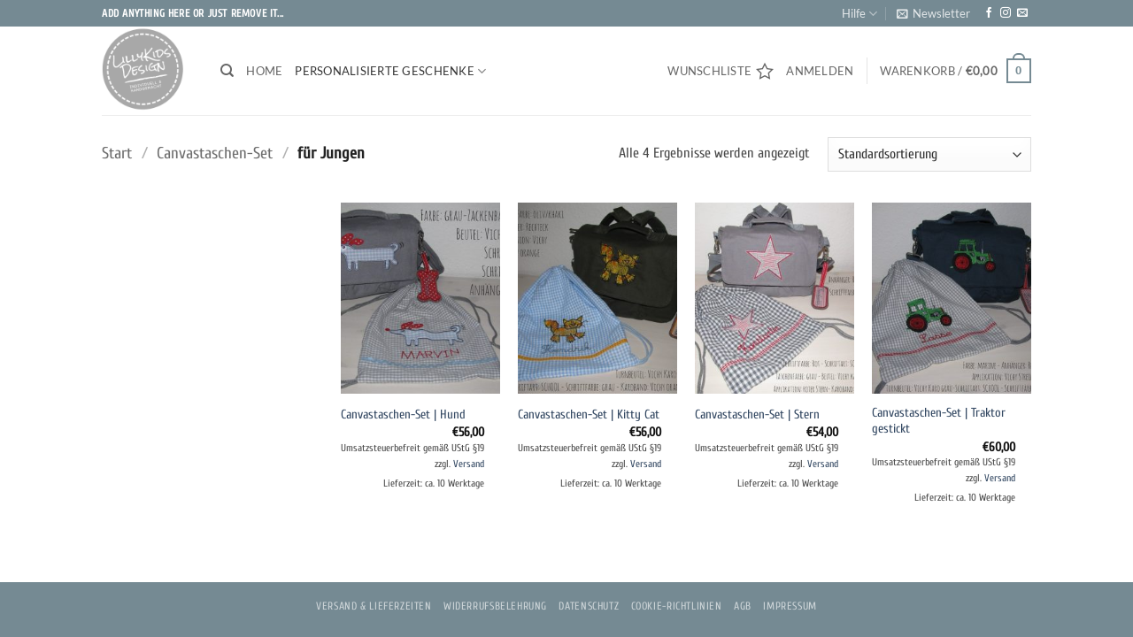

--- FILE ---
content_type: text/html; charset=UTF-8
request_url: https://lillykids.de/produkt-kategorie/canvastaschen-set/fuer-jungen-canvastaschen-set/
body_size: 30375
content:
<!DOCTYPE html>
<html lang="de" class="loading-site no-js">
<head>
	<meta charset="UTF-8" />
	<link rel="profile" href="https://gmpg.org/xfn/11" />
	<link rel="pingback" href="https://lillykids.de/xmlrpc.php" />

	<link rel="dns-prefetch" href="//cdn.hu-manity.co" />
		<!-- Cookie Compliance -->
		<script type="text/javascript">var huOptions = {"appID":"lillykidsde-9c29a95","currentLanguage":"de","blocking":true,"globalCookie":false,"isAdmin":false,"privacyConsent":true,"forms":[],"customProviders":[],"customPatterns":[]};</script>
		<script type="text/javascript" src="https://cdn.hu-manity.co/hu-banner.min.js"></script>				<script>document.documentElement.className = document.documentElement.className + ' yes-js js_active js'</script>
			<script>(function(html){html.className = html.className.replace(/\bno-js\b/,'js')})(document.documentElement);</script>
<meta name='robots' content='index, follow, max-image-preview:large, max-snippet:-1, max-video-preview:-1' />
<meta name="viewport" content="width=device-width, initial-scale=1" />
	<!-- This site is optimized with the Yoast SEO plugin v26.7 - https://yoast.com/wordpress/plugins/seo/ -->
	<title>für Jungen - Lillykids Design</title>
	<link rel="canonical" href="https://lillykids.de/produkt-kategorie/canvastaschen-set/fuer-jungen-canvastaschen-set/" />
	<meta property="og:locale" content="de_DE" />
	<meta property="og:type" content="article" />
	<meta property="og:title" content="für Jungen - Lillykids Design" />
	<meta property="og:url" content="https://lillykids.de/produkt-kategorie/canvastaschen-set/fuer-jungen-canvastaschen-set/" />
	<meta property="og:site_name" content="Lillykids Design" />
	<meta name="twitter:card" content="summary_large_image" />
	<script type="application/ld+json" class="yoast-schema-graph">{"@context":"https://schema.org","@graph":[{"@type":"CollectionPage","@id":"https://lillykids.de/produkt-kategorie/canvastaschen-set/fuer-jungen-canvastaschen-set/","url":"https://lillykids.de/produkt-kategorie/canvastaschen-set/fuer-jungen-canvastaschen-set/","name":"für Jungen - Lillykids Design","isPartOf":{"@id":"https://lillykids.de/#website"},"primaryImageOfPage":{"@id":"https://lillykids.de/produkt-kategorie/canvastaschen-set/fuer-jungen-canvastaschen-set/#primaryimage"},"image":{"@id":"https://lillykids.de/produkt-kategorie/canvastaschen-set/fuer-jungen-canvastaschen-set/#primaryimage"},"thumbnailUrl":"https://lillykids.de/wp-content/uploads/2019/05/canvas-sethundgrau.jpg","breadcrumb":{"@id":"https://lillykids.de/produkt-kategorie/canvastaschen-set/fuer-jungen-canvastaschen-set/#breadcrumb"},"inLanguage":"de"},{"@type":"ImageObject","inLanguage":"de","@id":"https://lillykids.de/produkt-kategorie/canvastaschen-set/fuer-jungen-canvastaschen-set/#primaryimage","url":"https://lillykids.de/wp-content/uploads/2019/05/canvas-sethundgrau.jpg","contentUrl":"https://lillykids.de/wp-content/uploads/2019/05/canvas-sethundgrau.jpg","width":1500,"height":1068,"caption":"canvastasche Hund mit Namen grau"},{"@type":"BreadcrumbList","@id":"https://lillykids.de/produkt-kategorie/canvastaschen-set/fuer-jungen-canvastaschen-set/#breadcrumb","itemListElement":[{"@type":"ListItem","position":1,"name":"Startseite","item":"https://lillykids.de/"},{"@type":"ListItem","position":2,"name":"Canvastaschen-Set","item":"https://lillykids.de/produkt-kategorie/canvastaschen-set/"},{"@type":"ListItem","position":3,"name":"für Jungen"}]},{"@type":"WebSite","@id":"https://lillykids.de/#website","url":"https://lillykids.de/","name":"Lillykids Design","description":"personalisiert | handgemacht","publisher":{"@id":"https://lillykids.de/#organization"},"potentialAction":[{"@type":"SearchAction","target":{"@type":"EntryPoint","urlTemplate":"https://lillykids.de/?s={search_term_string}"},"query-input":{"@type":"PropertyValueSpecification","valueRequired":true,"valueName":"search_term_string"}}],"inLanguage":"de"},{"@type":"Organization","@id":"https://lillykids.de/#organization","name":"Lillykids","url":"https://lillykids.de/","logo":{"@type":"ImageObject","inLanguage":"de","@id":"https://lillykids.de/#/schema/logo/image/","url":"https://lillykids.de/wp-content/uploads/2019/07/Lillykids-Design-6.png","contentUrl":"https://lillykids.de/wp-content/uploads/2019/07/Lillykids-Design-6.png","width":500,"height":500,"caption":"Lillykids"},"image":{"@id":"https://lillykids.de/#/schema/logo/image/"},"sameAs":["https://www.facebook.com/Lillykids-Design-more-1407376049341964/?eid=ARAnDZYgk-VtNCV4BVIdOaRaioTuYbzqVwLOKbe5PzrpvmkEu7IFizR6a5stKE5daHoKD3tsV1zsXHJB","https://www.instagram.com/cordustumpf/","https://www.pinterest.de/cordulastumpf/lillykids-design/"]}]}</script>
	<!-- / Yoast SEO plugin. -->


<link rel='dns-prefetch' href='//www.googletagmanager.com' />
<link rel='prefetch' href='https://lillykids.de/wp-content/themes/flatsome/assets/js/flatsome.js?ver=e2eddd6c228105dac048' />
<link rel='prefetch' href='https://lillykids.de/wp-content/themes/flatsome/assets/js/chunk.slider.js?ver=3.20.4' />
<link rel='prefetch' href='https://lillykids.de/wp-content/themes/flatsome/assets/js/chunk.popups.js?ver=3.20.4' />
<link rel='prefetch' href='https://lillykids.de/wp-content/themes/flatsome/assets/js/chunk.tooltips.js?ver=3.20.4' />
<link rel='prefetch' href='https://lillykids.de/wp-content/themes/flatsome/assets/js/woocommerce.js?ver=1c9be63d628ff7c3ff4c' />
<link rel="alternate" type="application/rss+xml" title="Lillykids Design &raquo; Feed" href="https://lillykids.de/feed/" />
<link rel="alternate" type="application/rss+xml" title="Lillykids Design &raquo; Kommentar-Feed" href="https://lillykids.de/comments/feed/" />
<link rel="alternate" type="application/rss+xml" title="Lillykids Design &raquo; für Jungen Kategorie Feed" href="https://lillykids.de/produkt-kategorie/canvastaschen-set/fuer-jungen-canvastaschen-set/feed/" />
<style id='wp-img-auto-sizes-contain-inline-css' type='text/css'>
img:is([sizes=auto i],[sizes^="auto," i]){contain-intrinsic-size:3000px 1500px}
/*# sourceURL=wp-img-auto-sizes-contain-inline-css */
</style>
<link rel='stylesheet' id='german-market-blocks-integrations-css' href='https://lillykids.de/wp-content/plugins/woocommerce-german-market/german-market-blocks/build/integrations.css?ver=3.54' type='text/css' media='all' />
<link rel='stylesheet' id='german-market-checkout-block-checkboxes-css' href='https://lillykids.de/wp-content/plugins/woocommerce-german-market/german-market-blocks/build/blocks/checkout-checkboxes/style-index.css?ver=3.54' type='text/css' media='all' />
<link rel='stylesheet' id='german-market-product-charging-device-css' href='https://lillykids.de/wp-content/plugins/woocommerce-german-market/german-market-blocks/build/blocks/product-charging-device/style-index.css?ver=3.54' type='text/css' media='all' />
<style id='wp-emoji-styles-inline-css' type='text/css'>

	img.wp-smiley, img.emoji {
		display: inline !important;
		border: none !important;
		box-shadow: none !important;
		height: 1em !important;
		width: 1em !important;
		margin: 0 0.07em !important;
		vertical-align: -0.1em !important;
		background: none !important;
		padding: 0 !important;
	}
/*# sourceURL=wp-emoji-styles-inline-css */
</style>
<style id='wp-block-library-inline-css' type='text/css'>
:root{--wp-block-synced-color:#7a00df;--wp-block-synced-color--rgb:122,0,223;--wp-bound-block-color:var(--wp-block-synced-color);--wp-editor-canvas-background:#ddd;--wp-admin-theme-color:#007cba;--wp-admin-theme-color--rgb:0,124,186;--wp-admin-theme-color-darker-10:#006ba1;--wp-admin-theme-color-darker-10--rgb:0,107,160.5;--wp-admin-theme-color-darker-20:#005a87;--wp-admin-theme-color-darker-20--rgb:0,90,135;--wp-admin-border-width-focus:2px}@media (min-resolution:192dpi){:root{--wp-admin-border-width-focus:1.5px}}.wp-element-button{cursor:pointer}:root .has-very-light-gray-background-color{background-color:#eee}:root .has-very-dark-gray-background-color{background-color:#313131}:root .has-very-light-gray-color{color:#eee}:root .has-very-dark-gray-color{color:#313131}:root .has-vivid-green-cyan-to-vivid-cyan-blue-gradient-background{background:linear-gradient(135deg,#00d084,#0693e3)}:root .has-purple-crush-gradient-background{background:linear-gradient(135deg,#34e2e4,#4721fb 50%,#ab1dfe)}:root .has-hazy-dawn-gradient-background{background:linear-gradient(135deg,#faaca8,#dad0ec)}:root .has-subdued-olive-gradient-background{background:linear-gradient(135deg,#fafae1,#67a671)}:root .has-atomic-cream-gradient-background{background:linear-gradient(135deg,#fdd79a,#004a59)}:root .has-nightshade-gradient-background{background:linear-gradient(135deg,#330968,#31cdcf)}:root .has-midnight-gradient-background{background:linear-gradient(135deg,#020381,#2874fc)}:root{--wp--preset--font-size--normal:16px;--wp--preset--font-size--huge:42px}.has-regular-font-size{font-size:1em}.has-larger-font-size{font-size:2.625em}.has-normal-font-size{font-size:var(--wp--preset--font-size--normal)}.has-huge-font-size{font-size:var(--wp--preset--font-size--huge)}.has-text-align-center{text-align:center}.has-text-align-left{text-align:left}.has-text-align-right{text-align:right}.has-fit-text{white-space:nowrap!important}#end-resizable-editor-section{display:none}.aligncenter{clear:both}.items-justified-left{justify-content:flex-start}.items-justified-center{justify-content:center}.items-justified-right{justify-content:flex-end}.items-justified-space-between{justify-content:space-between}.screen-reader-text{border:0;clip-path:inset(50%);height:1px;margin:-1px;overflow:hidden;padding:0;position:absolute;width:1px;word-wrap:normal!important}.screen-reader-text:focus{background-color:#ddd;clip-path:none;color:#444;display:block;font-size:1em;height:auto;left:5px;line-height:normal;padding:15px 23px 14px;text-decoration:none;top:5px;width:auto;z-index:100000}html :where(.has-border-color){border-style:solid}html :where([style*=border-top-color]){border-top-style:solid}html :where([style*=border-right-color]){border-right-style:solid}html :where([style*=border-bottom-color]){border-bottom-style:solid}html :where([style*=border-left-color]){border-left-style:solid}html :where([style*=border-width]){border-style:solid}html :where([style*=border-top-width]){border-top-style:solid}html :where([style*=border-right-width]){border-right-style:solid}html :where([style*=border-bottom-width]){border-bottom-style:solid}html :where([style*=border-left-width]){border-left-style:solid}html :where(img[class*=wp-image-]){height:auto;max-width:100%}:where(figure){margin:0 0 1em}html :where(.is-position-sticky){--wp-admin--admin-bar--position-offset:var(--wp-admin--admin-bar--height,0px)}@media screen and (max-width:600px){html :where(.is-position-sticky){--wp-admin--admin-bar--position-offset:0px}}

/*# sourceURL=wp-block-library-inline-css */
</style><link rel='stylesheet' id='wc-blocks-style-css' href='https://lillykids.de/wp-content/plugins/woocommerce/assets/client/blocks/wc-blocks.css?ver=wc-10.4.3' type='text/css' media='all' />
<link rel='stylesheet' id='jquery-selectBox-css' href='https://lillykids.de/wp-content/plugins/yith-woocommerce-wishlist/assets/css/jquery.selectBox.css?ver=1.2.0' type='text/css' media='all' />
<link rel='stylesheet' id='woocommerce_prettyPhoto_css-css' href='//lillykids.de/wp-content/plugins/woocommerce/assets/css/prettyPhoto.css?ver=3.1.6' type='text/css' media='all' />
<link rel='stylesheet' id='yith-wcwl-main-css' href='https://lillykids.de/wp-content/plugins/yith-woocommerce-wishlist/assets/css/style.css?ver=4.11.0' type='text/css' media='all' />
<style id='yith-wcwl-main-inline-css' type='text/css'>
 :root { --rounded-corners-radius: 16px; --add-to-cart-rounded-corners-radius: 16px; --feedback-duration: 3s } 
 :root { --rounded-corners-radius: 16px; --add-to-cart-rounded-corners-radius: 16px; --feedback-duration: 3s } 
 :root { --rounded-corners-radius: 16px; --add-to-cart-rounded-corners-radius: 16px; --feedback-duration: 3s } 
 :root { --rounded-corners-radius: 16px; --add-to-cart-rounded-corners-radius: 16px; --feedback-duration: 3s } 
/*# sourceURL=yith-wcwl-main-inline-css */
</style>
<style id='global-styles-inline-css' type='text/css'>
:root{--wp--preset--aspect-ratio--square: 1;--wp--preset--aspect-ratio--4-3: 4/3;--wp--preset--aspect-ratio--3-4: 3/4;--wp--preset--aspect-ratio--3-2: 3/2;--wp--preset--aspect-ratio--2-3: 2/3;--wp--preset--aspect-ratio--16-9: 16/9;--wp--preset--aspect-ratio--9-16: 9/16;--wp--preset--color--black: #000000;--wp--preset--color--cyan-bluish-gray: #abb8c3;--wp--preset--color--white: #ffffff;--wp--preset--color--pale-pink: #f78da7;--wp--preset--color--vivid-red: #cf2e2e;--wp--preset--color--luminous-vivid-orange: #ff6900;--wp--preset--color--luminous-vivid-amber: #fcb900;--wp--preset--color--light-green-cyan: #7bdcb5;--wp--preset--color--vivid-green-cyan: #00d084;--wp--preset--color--pale-cyan-blue: #8ed1fc;--wp--preset--color--vivid-cyan-blue: #0693e3;--wp--preset--color--vivid-purple: #9b51e0;--wp--preset--color--primary: #758a93;--wp--preset--color--secondary: #c595be;--wp--preset--color--success: #b562a9;--wp--preset--color--alert: #e425c7;--wp--preset--gradient--vivid-cyan-blue-to-vivid-purple: linear-gradient(135deg,rgb(6,147,227) 0%,rgb(155,81,224) 100%);--wp--preset--gradient--light-green-cyan-to-vivid-green-cyan: linear-gradient(135deg,rgb(122,220,180) 0%,rgb(0,208,130) 100%);--wp--preset--gradient--luminous-vivid-amber-to-luminous-vivid-orange: linear-gradient(135deg,rgb(252,185,0) 0%,rgb(255,105,0) 100%);--wp--preset--gradient--luminous-vivid-orange-to-vivid-red: linear-gradient(135deg,rgb(255,105,0) 0%,rgb(207,46,46) 100%);--wp--preset--gradient--very-light-gray-to-cyan-bluish-gray: linear-gradient(135deg,rgb(238,238,238) 0%,rgb(169,184,195) 100%);--wp--preset--gradient--cool-to-warm-spectrum: linear-gradient(135deg,rgb(74,234,220) 0%,rgb(151,120,209) 20%,rgb(207,42,186) 40%,rgb(238,44,130) 60%,rgb(251,105,98) 80%,rgb(254,248,76) 100%);--wp--preset--gradient--blush-light-purple: linear-gradient(135deg,rgb(255,206,236) 0%,rgb(152,150,240) 100%);--wp--preset--gradient--blush-bordeaux: linear-gradient(135deg,rgb(254,205,165) 0%,rgb(254,45,45) 50%,rgb(107,0,62) 100%);--wp--preset--gradient--luminous-dusk: linear-gradient(135deg,rgb(255,203,112) 0%,rgb(199,81,192) 50%,rgb(65,88,208) 100%);--wp--preset--gradient--pale-ocean: linear-gradient(135deg,rgb(255,245,203) 0%,rgb(182,227,212) 50%,rgb(51,167,181) 100%);--wp--preset--gradient--electric-grass: linear-gradient(135deg,rgb(202,248,128) 0%,rgb(113,206,126) 100%);--wp--preset--gradient--midnight: linear-gradient(135deg,rgb(2,3,129) 0%,rgb(40,116,252) 100%);--wp--preset--font-size--small: 13px;--wp--preset--font-size--medium: 20px;--wp--preset--font-size--large: 36px;--wp--preset--font-size--x-large: 42px;--wp--preset--spacing--20: 0.44rem;--wp--preset--spacing--30: 0.67rem;--wp--preset--spacing--40: 1rem;--wp--preset--spacing--50: 1.5rem;--wp--preset--spacing--60: 2.25rem;--wp--preset--spacing--70: 3.38rem;--wp--preset--spacing--80: 5.06rem;--wp--preset--shadow--natural: 6px 6px 9px rgba(0, 0, 0, 0.2);--wp--preset--shadow--deep: 12px 12px 50px rgba(0, 0, 0, 0.4);--wp--preset--shadow--sharp: 6px 6px 0px rgba(0, 0, 0, 0.2);--wp--preset--shadow--outlined: 6px 6px 0px -3px rgb(255, 255, 255), 6px 6px rgb(0, 0, 0);--wp--preset--shadow--crisp: 6px 6px 0px rgb(0, 0, 0);}:where(body) { margin: 0; }.wp-site-blocks > .alignleft { float: left; margin-right: 2em; }.wp-site-blocks > .alignright { float: right; margin-left: 2em; }.wp-site-blocks > .aligncenter { justify-content: center; margin-left: auto; margin-right: auto; }:where(.is-layout-flex){gap: 0.5em;}:where(.is-layout-grid){gap: 0.5em;}.is-layout-flow > .alignleft{float: left;margin-inline-start: 0;margin-inline-end: 2em;}.is-layout-flow > .alignright{float: right;margin-inline-start: 2em;margin-inline-end: 0;}.is-layout-flow > .aligncenter{margin-left: auto !important;margin-right: auto !important;}.is-layout-constrained > .alignleft{float: left;margin-inline-start: 0;margin-inline-end: 2em;}.is-layout-constrained > .alignright{float: right;margin-inline-start: 2em;margin-inline-end: 0;}.is-layout-constrained > .aligncenter{margin-left: auto !important;margin-right: auto !important;}.is-layout-constrained > :where(:not(.alignleft):not(.alignright):not(.alignfull)){margin-left: auto !important;margin-right: auto !important;}body .is-layout-flex{display: flex;}.is-layout-flex{flex-wrap: wrap;align-items: center;}.is-layout-flex > :is(*, div){margin: 0;}body .is-layout-grid{display: grid;}.is-layout-grid > :is(*, div){margin: 0;}body{padding-top: 0px;padding-right: 0px;padding-bottom: 0px;padding-left: 0px;}a:where(:not(.wp-element-button)){text-decoration: none;}:root :where(.wp-element-button, .wp-block-button__link){background-color: #32373c;border-width: 0;color: #fff;font-family: inherit;font-size: inherit;font-style: inherit;font-weight: inherit;letter-spacing: inherit;line-height: inherit;padding-top: calc(0.667em + 2px);padding-right: calc(1.333em + 2px);padding-bottom: calc(0.667em + 2px);padding-left: calc(1.333em + 2px);text-decoration: none;text-transform: inherit;}.has-black-color{color: var(--wp--preset--color--black) !important;}.has-cyan-bluish-gray-color{color: var(--wp--preset--color--cyan-bluish-gray) !important;}.has-white-color{color: var(--wp--preset--color--white) !important;}.has-pale-pink-color{color: var(--wp--preset--color--pale-pink) !important;}.has-vivid-red-color{color: var(--wp--preset--color--vivid-red) !important;}.has-luminous-vivid-orange-color{color: var(--wp--preset--color--luminous-vivid-orange) !important;}.has-luminous-vivid-amber-color{color: var(--wp--preset--color--luminous-vivid-amber) !important;}.has-light-green-cyan-color{color: var(--wp--preset--color--light-green-cyan) !important;}.has-vivid-green-cyan-color{color: var(--wp--preset--color--vivid-green-cyan) !important;}.has-pale-cyan-blue-color{color: var(--wp--preset--color--pale-cyan-blue) !important;}.has-vivid-cyan-blue-color{color: var(--wp--preset--color--vivid-cyan-blue) !important;}.has-vivid-purple-color{color: var(--wp--preset--color--vivid-purple) !important;}.has-primary-color{color: var(--wp--preset--color--primary) !important;}.has-secondary-color{color: var(--wp--preset--color--secondary) !important;}.has-success-color{color: var(--wp--preset--color--success) !important;}.has-alert-color{color: var(--wp--preset--color--alert) !important;}.has-black-background-color{background-color: var(--wp--preset--color--black) !important;}.has-cyan-bluish-gray-background-color{background-color: var(--wp--preset--color--cyan-bluish-gray) !important;}.has-white-background-color{background-color: var(--wp--preset--color--white) !important;}.has-pale-pink-background-color{background-color: var(--wp--preset--color--pale-pink) !important;}.has-vivid-red-background-color{background-color: var(--wp--preset--color--vivid-red) !important;}.has-luminous-vivid-orange-background-color{background-color: var(--wp--preset--color--luminous-vivid-orange) !important;}.has-luminous-vivid-amber-background-color{background-color: var(--wp--preset--color--luminous-vivid-amber) !important;}.has-light-green-cyan-background-color{background-color: var(--wp--preset--color--light-green-cyan) !important;}.has-vivid-green-cyan-background-color{background-color: var(--wp--preset--color--vivid-green-cyan) !important;}.has-pale-cyan-blue-background-color{background-color: var(--wp--preset--color--pale-cyan-blue) !important;}.has-vivid-cyan-blue-background-color{background-color: var(--wp--preset--color--vivid-cyan-blue) !important;}.has-vivid-purple-background-color{background-color: var(--wp--preset--color--vivid-purple) !important;}.has-primary-background-color{background-color: var(--wp--preset--color--primary) !important;}.has-secondary-background-color{background-color: var(--wp--preset--color--secondary) !important;}.has-success-background-color{background-color: var(--wp--preset--color--success) !important;}.has-alert-background-color{background-color: var(--wp--preset--color--alert) !important;}.has-black-border-color{border-color: var(--wp--preset--color--black) !important;}.has-cyan-bluish-gray-border-color{border-color: var(--wp--preset--color--cyan-bluish-gray) !important;}.has-white-border-color{border-color: var(--wp--preset--color--white) !important;}.has-pale-pink-border-color{border-color: var(--wp--preset--color--pale-pink) !important;}.has-vivid-red-border-color{border-color: var(--wp--preset--color--vivid-red) !important;}.has-luminous-vivid-orange-border-color{border-color: var(--wp--preset--color--luminous-vivid-orange) !important;}.has-luminous-vivid-amber-border-color{border-color: var(--wp--preset--color--luminous-vivid-amber) !important;}.has-light-green-cyan-border-color{border-color: var(--wp--preset--color--light-green-cyan) !important;}.has-vivid-green-cyan-border-color{border-color: var(--wp--preset--color--vivid-green-cyan) !important;}.has-pale-cyan-blue-border-color{border-color: var(--wp--preset--color--pale-cyan-blue) !important;}.has-vivid-cyan-blue-border-color{border-color: var(--wp--preset--color--vivid-cyan-blue) !important;}.has-vivid-purple-border-color{border-color: var(--wp--preset--color--vivid-purple) !important;}.has-primary-border-color{border-color: var(--wp--preset--color--primary) !important;}.has-secondary-border-color{border-color: var(--wp--preset--color--secondary) !important;}.has-success-border-color{border-color: var(--wp--preset--color--success) !important;}.has-alert-border-color{border-color: var(--wp--preset--color--alert) !important;}.has-vivid-cyan-blue-to-vivid-purple-gradient-background{background: var(--wp--preset--gradient--vivid-cyan-blue-to-vivid-purple) !important;}.has-light-green-cyan-to-vivid-green-cyan-gradient-background{background: var(--wp--preset--gradient--light-green-cyan-to-vivid-green-cyan) !important;}.has-luminous-vivid-amber-to-luminous-vivid-orange-gradient-background{background: var(--wp--preset--gradient--luminous-vivid-amber-to-luminous-vivid-orange) !important;}.has-luminous-vivid-orange-to-vivid-red-gradient-background{background: var(--wp--preset--gradient--luminous-vivid-orange-to-vivid-red) !important;}.has-very-light-gray-to-cyan-bluish-gray-gradient-background{background: var(--wp--preset--gradient--very-light-gray-to-cyan-bluish-gray) !important;}.has-cool-to-warm-spectrum-gradient-background{background: var(--wp--preset--gradient--cool-to-warm-spectrum) !important;}.has-blush-light-purple-gradient-background{background: var(--wp--preset--gradient--blush-light-purple) !important;}.has-blush-bordeaux-gradient-background{background: var(--wp--preset--gradient--blush-bordeaux) !important;}.has-luminous-dusk-gradient-background{background: var(--wp--preset--gradient--luminous-dusk) !important;}.has-pale-ocean-gradient-background{background: var(--wp--preset--gradient--pale-ocean) !important;}.has-electric-grass-gradient-background{background: var(--wp--preset--gradient--electric-grass) !important;}.has-midnight-gradient-background{background: var(--wp--preset--gradient--midnight) !important;}.has-small-font-size{font-size: var(--wp--preset--font-size--small) !important;}.has-medium-font-size{font-size: var(--wp--preset--font-size--medium) !important;}.has-large-font-size{font-size: var(--wp--preset--font-size--large) !important;}.has-x-large-font-size{font-size: var(--wp--preset--font-size--x-large) !important;}
/*# sourceURL=global-styles-inline-css */
</style>

<link rel='stylesheet' id='contact-form-7-css' href='https://lillykids.de/wp-content/plugins/contact-form-7/includes/css/styles.css?ver=6.1.4' type='text/css' media='all' />
<style id='woocommerce-inline-inline-css' type='text/css'>
.woocommerce form .form-row .required { visibility: visible; }
/*# sourceURL=woocommerce-inline-inline-css */
</style>
<link rel='stylesheet' id='flatsome-woocommerce-wishlist-css' href='https://lillykids.de/wp-content/themes/flatsome/inc/integrations/wc-yith-wishlist/wishlist.css?ver=3.20.4' type='text/css' media='all' />
<link rel='stylesheet' id='german-market-blocks-order-button-position-css' href='https://lillykids.de/wp-content/plugins/woocommerce-german-market/german-market-blocks/additional-css/order-button-checkout-fields.css?ver=3.54' type='text/css' media='all' />
<link rel='stylesheet' id='woocommerce-de_frontend_styles-css' href='https://lillykids.de/wp-content/plugins/woocommerce-german-market/css/frontend.min.css?ver=3.54' type='text/css' media='all' />
<link rel='stylesheet' id='flatsome-main-css' href='https://lillykids.de/wp-content/themes/flatsome/assets/css/flatsome.css?ver=3.20.4' type='text/css' media='all' />
<style id='flatsome-main-inline-css' type='text/css'>
@font-face {
				font-family: "fl-icons";
				font-display: block;
				src: url(https://lillykids.de/wp-content/themes/flatsome/assets/css/icons/fl-icons.eot?v=3.20.4);
				src:
					url(https://lillykids.de/wp-content/themes/flatsome/assets/css/icons/fl-icons.eot#iefix?v=3.20.4) format("embedded-opentype"),
					url(https://lillykids.de/wp-content/themes/flatsome/assets/css/icons/fl-icons.woff2?v=3.20.4) format("woff2"),
					url(https://lillykids.de/wp-content/themes/flatsome/assets/css/icons/fl-icons.ttf?v=3.20.4) format("truetype"),
					url(https://lillykids.de/wp-content/themes/flatsome/assets/css/icons/fl-icons.woff?v=3.20.4) format("woff"),
					url(https://lillykids.de/wp-content/themes/flatsome/assets/css/icons/fl-icons.svg?v=3.20.4#fl-icons) format("svg");
			}
/*# sourceURL=flatsome-main-inline-css */
</style>
<link rel='stylesheet' id='flatsome-shop-css' href='https://lillykids.de/wp-content/themes/flatsome/assets/css/flatsome-shop.css?ver=3.20.4' type='text/css' media='all' />
<link rel='stylesheet' id='flatsome-style-css' href='https://lillykids.de/wp-content/themes/flatsome-child/style.css?ver=3.0' type='text/css' media='all' />
<script type="text/javascript" id="woocommerce-google-analytics-integration-gtag-js-after">
/* <![CDATA[ */
/* Google Analytics for WooCommerce (gtag.js) */
					window.dataLayer = window.dataLayer || [];
					function gtag(){dataLayer.push(arguments);}
					// Set up default consent state.
					for ( const mode of [{"analytics_storage":"denied","ad_storage":"denied","ad_user_data":"denied","ad_personalization":"denied","region":["AT","BE","BG","HR","CY","CZ","DK","EE","FI","FR","DE","GR","HU","IS","IE","IT","LV","LI","LT","LU","MT","NL","NO","PL","PT","RO","SK","SI","ES","SE","GB","CH"]}] || [] ) {
						gtag( "consent", "default", { "wait_for_update": 500, ...mode } );
					}
					gtag("js", new Date());
					gtag("set", "developer_id.dOGY3NW", true);
					gtag("config", "AIzaSyDqQach50emvYu8sIEUMKURRw_2c4cx-hw", {"track_404":true,"allow_google_signals":false,"logged_in":false,"linker":{"domains":[],"allow_incoming":false},"custom_map":{"dimension1":"logged_in"}});
//# sourceURL=woocommerce-google-analytics-integration-gtag-js-after
/* ]]> */
</script>
<script type="text/javascript" src="https://lillykids.de/wp-includes/js/jquery/jquery.min.js?ver=3.7.1" id="jquery-core-js"></script>
<script type="text/javascript" src="https://lillykids.de/wp-includes/js/jquery/jquery-migrate.min.js?ver=3.4.1" id="jquery-migrate-js"></script>
<script type="text/javascript" src="https://lillykids.de/wp-content/plugins/woocommerce/assets/js/jquery-blockui/jquery.blockUI.min.js?ver=2.7.0-wc.10.4.3" id="wc-jquery-blockui-js" data-wp-strategy="defer"></script>
<script type="text/javascript" id="wc-add-to-cart-js-extra">
/* <![CDATA[ */
var wc_add_to_cart_params = {"ajax_url":"/wp-admin/admin-ajax.php","wc_ajax_url":"/?wc-ajax=%%endpoint%%","i18n_view_cart":"Warenkorb anzeigen","cart_url":"https://lillykids.de/cart/","is_cart":"","cart_redirect_after_add":"no"};
//# sourceURL=wc-add-to-cart-js-extra
/* ]]> */
</script>
<script type="text/javascript" src="https://lillykids.de/wp-content/plugins/woocommerce/assets/js/frontend/add-to-cart.min.js?ver=10.4.3" id="wc-add-to-cart-js" defer="defer" data-wp-strategy="defer"></script>
<script type="text/javascript" src="https://lillykids.de/wp-content/plugins/woocommerce/assets/js/js-cookie/js.cookie.min.js?ver=2.1.4-wc.10.4.3" id="wc-js-cookie-js" data-wp-strategy="defer"></script>
<script type="text/javascript" id="woocommerce_de_frontend-js-extra">
/* <![CDATA[ */
var sepa_ajax_object = {"ajax_url":"https://lillykids.de/wp-admin/admin-ajax.php","nonce":"d77c9e07c6"};
var woocommerce_remove_updated_totals = {"val":"0"};
var woocommerce_payment_update = {"val":"1"};
var german_market_price_variable_products = {"val":"gm_default"};
var german_market_price_variable_theme_extra_element = {"val":"none"};
var german_market_legal_info_product_reviews = {"element":".woocommerce-Reviews .commentlist","activated":"off"};
var ship_different_address = {"message":"\u003Cp class=\"woocommerce-notice woocommerce-notice--info woocommerce-info\" id=\"german-market-puchase-on-account-message\"\u003E\"Lieferung an eine andere Adresse senden\" ist f\u00fcr die gew\u00e4hlte Zahlungsart \"Kauf auf Rechnung\" nicht verf\u00fcgbar und wurde deaktiviert!\u003C/p\u003E","before_element":".woocommerce-checkout-payment"};
//# sourceURL=woocommerce_de_frontend-js-extra
/* ]]> */
</script>
<script type="text/javascript" src="https://lillykids.de/wp-content/plugins/woocommerce-german-market/js/WooCommerce-German-Market-Frontend.min.js?ver=3.54" id="woocommerce_de_frontend-js"></script>
<link rel="https://api.w.org/" href="https://lillykids.de/wp-json/" /><link rel="alternate" title="JSON" type="application/json" href="https://lillykids.de/wp-json/wp/v2/product_cat/231" /><link rel="EditURI" type="application/rsd+xml" title="RSD" href="https://lillykids.de/xmlrpc.php?rsd" />
<style type="text/css">dd ul.bulleted {  float:none;clear:both; }</style><!-- Google site verification - Google for WooCommerce -->
<meta name="google-site-verification" content="3PC-noDN0XnvyUZGq_kbLpjcSoYguip7h75UTUYR5LM" />
	<noscript><style>.woocommerce-product-gallery{ opacity: 1 !important; }</style></noscript>
					<style>
					.woocommerce-checkout h3#order_review_heading {display:none;}
				</style>
						<script  type="text/javascript">
				!function(f,b,e,v,n,t,s){if(f.fbq)return;n=f.fbq=function(){n.callMethod?
					n.callMethod.apply(n,arguments):n.queue.push(arguments)};if(!f._fbq)f._fbq=n;
					n.push=n;n.loaded=!0;n.version='2.0';n.queue=[];t=b.createElement(e);t.async=!0;
					t.src=v;s=b.getElementsByTagName(e)[0];s.parentNode.insertBefore(t,s)}(window,
					document,'script','https://connect.facebook.net/en_US/fbevents.js');
			</script>
			<!-- WooCommerce Facebook Integration Begin -->
			<script  type="text/javascript">

				fbq('init', '476145589869257', {}, {
    "agent": "woocommerce_6-10.4.3-3.5.15"
});

				document.addEventListener( 'DOMContentLoaded', function() {
					// Insert placeholder for events injected when a product is added to the cart through AJAX.
					document.body.insertAdjacentHTML( 'beforeend', '<div class=\"wc-facebook-pixel-event-placeholder\"></div>' );
				}, false );

			</script>
			<!-- WooCommerce Facebook Integration End -->
			<link rel="icon" href="https://lillykids.de/wp-content/uploads/2019/07/cropped-Lillykids-Design-6-32x32.png" sizes="32x32" />
<link rel="icon" href="https://lillykids.de/wp-content/uploads/2019/07/cropped-Lillykids-Design-6-192x192.png" sizes="192x192" />
<link rel="apple-touch-icon" href="https://lillykids.de/wp-content/uploads/2019/07/cropped-Lillykids-Design-6-180x180.png" />
<meta name="msapplication-TileImage" content="https://lillykids.de/wp-content/uploads/2019/07/cropped-Lillykids-Design-6-270x270.png" />
<style id="custom-css" type="text/css">:root {--primary-color: #758a93;--fs-color-primary: #758a93;--fs-color-secondary: #c595be;--fs-color-success: #b562a9;--fs-color-alert: #e425c7;--fs-color-base: #4a4a4a;--fs-experimental-link-color: #334862;--fs-experimental-link-color-hover: #111;}.tooltipster-base {--tooltip-color: #fff;--tooltip-bg-color: #000;}.off-canvas-right .mfp-content, .off-canvas-left .mfp-content {--drawer-width: 300px;}.off-canvas .mfp-content.off-canvas-cart {--drawer-width: 360px;}.header-main{height: 100px}#logo img{max-height: 100px}#logo{width:104px;}.header-bottom{min-height: 55px}.header-top{min-height: 30px}.transparent .header-main{height: 90px}.transparent #logo img{max-height: 90px}.has-transparent + .page-title:first-of-type,.has-transparent + #main > .page-title,.has-transparent + #main > div > .page-title,.has-transparent + #main .page-header-wrapper:first-of-type .page-title{padding-top: 120px;}.header.show-on-scroll,.stuck .header-main{height:70px!important}.stuck #logo img{max-height: 70px!important}.header-bottom {background-color: #f1f1f1}.header-bottom-nav > li > a{line-height: 16px }@media (max-width: 549px) {.header-main{height: 70px}#logo img{max-height: 70px}}body{font-size: 100%;}@media screen and (max-width: 549px){body{font-size: 100%;}}body{font-family: Cuprum, sans-serif;}body {font-weight: 400;font-style: normal;}.nav > li > a {font-family: Lato, sans-serif;}.mobile-sidebar-levels-2 .nav > li > ul > li > a {font-family: Lato, sans-serif;}.nav > li > a,.mobile-sidebar-levels-2 .nav > li > ul > li > a {font-weight: 400;font-style: normal;}h1,h2,h3,h4,h5,h6,.heading-font, .off-canvas-center .nav-sidebar.nav-vertical > li > a{font-family: Cuprum, sans-serif;}h1,h2,h3,h4,h5,h6,.heading-font,.banner h1,.banner h2 {font-weight: 400;font-style: normal;}.alt-font{font-family: "Rock Salt", sans-serif;}.alt-font {font-weight: 400!important;font-style: normal!important;}.breadcrumbs{text-transform: none;}button,.button{text-transform: none;}.section-title span{text-transform: none;}h3.widget-title,span.widget-title{text-transform: none;}.badge-inner.on-sale{background-color: #b562a9}.badge-inner.new-bubble{background-color: #b562a9}@media screen and (min-width: 550px){.products .box-vertical .box-image{min-width: 247px!important;width: 247px!important;}}.footer-2{background-color: #758a93}.absolute-footer, html{background-color: #758a93}.page-title-small + main .product-container > .row{padding-top:0;}.nav-vertical-fly-out > li + li {border-top-width: 1px; border-top-style: solid;}.label-new.menu-item > a:after{content:"Neu";}.label-hot.menu-item > a:after{content:"Hot";}.label-sale.menu-item > a:after{content:"Aktion";}.label-popular.menu-item > a:after{content:"Beliebt";}</style><style id="kirki-inline-styles">/* cyrillic-ext */
@font-face {
  font-family: 'Cuprum';
  font-style: normal;
  font-weight: 400;
  font-display: swap;
  src: url(https://lillykids.de/wp-content/fonts/cuprum/dg45_pLmvrkcOkBnKsOzXyGWTBcmg-X6VjbYJwQj.woff2) format('woff2');
  unicode-range: U+0460-052F, U+1C80-1C8A, U+20B4, U+2DE0-2DFF, U+A640-A69F, U+FE2E-FE2F;
}
/* cyrillic */
@font-face {
  font-family: 'Cuprum';
  font-style: normal;
  font-weight: 400;
  font-display: swap;
  src: url(https://lillykids.de/wp-content/fonts/cuprum/dg45_pLmvrkcOkBnKsOzXyGWTBcmg-X6Vj_YJwQj.woff2) format('woff2');
  unicode-range: U+0301, U+0400-045F, U+0490-0491, U+04B0-04B1, U+2116;
}
/* vietnamese */
@font-face {
  font-family: 'Cuprum';
  font-style: normal;
  font-weight: 400;
  font-display: swap;
  src: url(https://lillykids.de/wp-content/fonts/cuprum/dg45_pLmvrkcOkBnKsOzXyGWTBcmg-X6VjTYJwQj.woff2) format('woff2');
  unicode-range: U+0102-0103, U+0110-0111, U+0128-0129, U+0168-0169, U+01A0-01A1, U+01AF-01B0, U+0300-0301, U+0303-0304, U+0308-0309, U+0323, U+0329, U+1EA0-1EF9, U+20AB;
}
/* latin-ext */
@font-face {
  font-family: 'Cuprum';
  font-style: normal;
  font-weight: 400;
  font-display: swap;
  src: url(https://lillykids.de/wp-content/fonts/cuprum/dg45_pLmvrkcOkBnKsOzXyGWTBcmg-X6VjXYJwQj.woff2) format('woff2');
  unicode-range: U+0100-02BA, U+02BD-02C5, U+02C7-02CC, U+02CE-02D7, U+02DD-02FF, U+0304, U+0308, U+0329, U+1D00-1DBF, U+1E00-1E9F, U+1EF2-1EFF, U+2020, U+20A0-20AB, U+20AD-20C0, U+2113, U+2C60-2C7F, U+A720-A7FF;
}
/* latin */
@font-face {
  font-family: 'Cuprum';
  font-style: normal;
  font-weight: 400;
  font-display: swap;
  src: url(https://lillykids.de/wp-content/fonts/cuprum/dg45_pLmvrkcOkBnKsOzXyGWTBcmg-X6VjvYJw.woff2) format('woff2');
  unicode-range: U+0000-00FF, U+0131, U+0152-0153, U+02BB-02BC, U+02C6, U+02DA, U+02DC, U+0304, U+0308, U+0329, U+2000-206F, U+20AC, U+2122, U+2191, U+2193, U+2212, U+2215, U+FEFF, U+FFFD;
}/* latin-ext */
@font-face {
  font-family: 'Lato';
  font-style: normal;
  font-weight: 400;
  font-display: swap;
  src: url(https://lillykids.de/wp-content/fonts/lato/S6uyw4BMUTPHjxAwXjeu.woff2) format('woff2');
  unicode-range: U+0100-02BA, U+02BD-02C5, U+02C7-02CC, U+02CE-02D7, U+02DD-02FF, U+0304, U+0308, U+0329, U+1D00-1DBF, U+1E00-1E9F, U+1EF2-1EFF, U+2020, U+20A0-20AB, U+20AD-20C0, U+2113, U+2C60-2C7F, U+A720-A7FF;
}
/* latin */
@font-face {
  font-family: 'Lato';
  font-style: normal;
  font-weight: 400;
  font-display: swap;
  src: url(https://lillykids.de/wp-content/fonts/lato/S6uyw4BMUTPHjx4wXg.woff2) format('woff2');
  unicode-range: U+0000-00FF, U+0131, U+0152-0153, U+02BB-02BC, U+02C6, U+02DA, U+02DC, U+0304, U+0308, U+0329, U+2000-206F, U+20AC, U+2122, U+2191, U+2193, U+2212, U+2215, U+FEFF, U+FFFD;
}/* latin */
@font-face {
  font-family: 'Rock Salt';
  font-style: normal;
  font-weight: 400;
  font-display: swap;
  src: url(https://lillykids.de/wp-content/fonts/rock-salt/MwQ0bhv11fWD6QsAVOZrt0M6.woff2) format('woff2');
  unicode-range: U+0000-00FF, U+0131, U+0152-0153, U+02BB-02BC, U+02C6, U+02DA, U+02DC, U+0304, U+0308, U+0329, U+2000-206F, U+20AC, U+2122, U+2191, U+2193, U+2212, U+2215, U+FEFF, U+FFFD;
}</style></head>

<body data-rsssl=1 class="archive tax-product_cat term-fuer-jungen-canvastaschen-set term-231 wp-theme-flatsome wp-child-theme-flatsome-child theme-flatsome cookies-not-set woocommerce woocommerce-page woocommerce-no-js lightbox nav-dropdown-has-arrow nav-dropdown-has-shadow nav-dropdown-has-border">


<a class="skip-link screen-reader-text" href="#main">Zum Inhalt springen</a>

<div id="wrapper">

	
	<header id="header" class="header has-sticky sticky-jump">
		<div class="header-wrapper">
			<div id="top-bar" class="header-top hide-for-sticky nav-dark">
    <div class="flex-row container">
      <div class="flex-col hide-for-medium flex-left">
          <ul class="nav nav-left medium-nav-center nav-small  nav-divided">
              <li class="html custom html_topbar_left"><strong class="uppercase">Add anything here or just remove it...</strong></li>          </ul>
      </div>

      <div class="flex-col hide-for-medium flex-center">
          <ul class="nav nav-center nav-small  nav-divided">
                        </ul>
      </div>

      <div class="flex-col hide-for-medium flex-right">
         <ul class="nav top-bar-nav nav-right nav-small  nav-divided">
              <li id="menu-item-27229" class="menu-item menu-item-type-post_type menu-item-object-page menu-item-has-children menu-item-27229 menu-item-design-default has-dropdown"><a href="https://lillykids.de/hilfe/" class="nav-top-link" aria-expanded="false" aria-haspopup="menu">Hilfe<i class="icon-angle-down" aria-hidden="true"></i></a>
<ul class="sub-menu nav-dropdown nav-dropdown-default">
	<li id="menu-item-27244" class="menu-item menu-item-type-post_type menu-item-object-page menu-item-27244"><a href="https://lillykids.de/versand-lieferzeiten/">Versand &#038; Lieferzeiten</a></li>
	<li id="menu-item-27241" class="menu-item menu-item-type-post_type menu-item-object-page menu-item-27241"><a href="https://lillykids.de/faq/">FAQ</a></li>
	<li id="menu-item-27240" class="menu-item menu-item-type-post_type menu-item-object-page menu-item-has-children menu-item-27240 nav-dropdown-col"><a href="https://lillykids.de/agb/">AGB</a>
	<ul class="sub-menu nav-column nav-dropdown-default">
		<li id="menu-item-27243" class="menu-item menu-item-type-post_type menu-item-object-page menu-item-27243"><a href="https://lillykids.de/widerrufsbelehrung/">Widerrufsbelehrung</a></li>
	</ul>
</li>
</ul>
</li>
<li class="header-newsletter-item has-icon">

<a href="#header-newsletter-signup" class="tooltip is-small" role="button" title="Newsletter abonnieren" aria-label="Newsletter" aria-expanded="false" aria-haspopup="dialog" aria-controls="header-newsletter-signup" data-flatsome-role-button>

      <i class="icon-envelop" aria-hidden="true"></i>  
      <span class="header-newsletter-title hide-for-medium">
      Newsletter    </span>
  </a>
	<div id="header-newsletter-signup"
	     class="lightbox-by-id lightbox-content mfp-hide lightbox-white "
	     style="max-width:700px ;padding:0px">
		
  <div class="banner has-hover" id="banner-666912797">
          <div class="banner-inner fill">
        <div class="banner-bg fill" >
            <img width="1020" height="574" src="https://lillykids.de/wp-content/uploads/2019/11/Design-ohne-Titel-7-1400x788.png" class="bg attachment-large size-large" alt="" decoding="async" fetchpriority="high" />                        <div class="overlay"></div>            
	<div class="is-border is-dashed"
		style="border-color:rgba(255,255,255,.3);border-width:2px 2px 2px 2px;margin:10px;">
	</div>
                    </div>
		
        <div class="banner-layers container">
            <div class="fill banner-link"></div>               <div id="text-box-617903129" class="text-box banner-layer x10 md-x10 lg-x10 y50 md-y50 lg-y50 res-text">
                     <div data-animate="fadeInUp">           <div class="text-box-content text dark">
              
              <div class="text-inner text-left">
                  <h3 class="uppercase">Newsletter abonnieren</h3><p class="lead">Abonniere unseren Newsletter</p>
<div class="wpcf7 no-js" id="wpcf7-f28761-o1" lang="en-US" dir="ltr" data-wpcf7-id="28761">
<div class="screen-reader-response"><p role="status" aria-live="polite" aria-atomic="true"></p> <ul></ul></div>
<form action="/produkt-kategorie/canvastaschen-set/fuer-jungen-canvastaschen-set/#wpcf7-f28761-o1" method="post" class="wpcf7-form init" aria-label="Contact form" novalidate="novalidate" data-status="init">
<fieldset class="hidden-fields-container"><input type="hidden" name="_wpcf7" value="28761" /><input type="hidden" name="_wpcf7_version" value="6.1.4" /><input type="hidden" name="_wpcf7_locale" value="en_US" /><input type="hidden" name="_wpcf7_unit_tag" value="wpcf7-f28761-o1" /><input type="hidden" name="_wpcf7_container_post" value="0" /><input type="hidden" name="_wpcf7_posted_data_hash" value="" />
</fieldset>
<div class="form-flat">
	<p><span class="wpcf7-form-control-wrap" data-name="your-email"><input size="40" maxlength="400" class="wpcf7-form-control wpcf7-email wpcf7-validates-as-required wpcf7-text wpcf7-validates-as-email" aria-required="true" aria-invalid="false" placeholder="Your Email (required)" value="" type="email" name="your-email" /></span>
	</p>
	<p><input class="wpcf7-form-control wpcf7-submit has-spinner button" type="submit" value="Sign Up" />
	</p>
</div><div class="wpcf7-response-output" aria-hidden="true"></div>
</form>
</div>
              </div>
           </div>
       </div>                     
<style>
#text-box-617903129 {
  width: 60%;
}
#text-box-617903129 .text-box-content {
  font-size: 100%;
}
@media (min-width:550px) {
  #text-box-617903129 {
    width: 50%;
  }
}
</style>
    </div>
         </div>
      </div>

            
<style>
#banner-666912797 {
  padding-top: 500px;
}
#banner-666912797 .overlay {
  background-color: rgba(0,0,0,.4);
}
</style>
  </div>

	</div>
	
	</li>
<li class="html header-social-icons ml-0">
	<div class="social-icons follow-icons" ><a href="https://www.facebook.com/Lillykids-Design-more-1407376049341964/?eid=ARB2Frg_1y2H7TJRKNqzhpbBpV3IDr66AzXedEqBhRIQ1BYHYeCT-Gy_xlpJZ5Oi_WvINQYq0nAw5J85" target="_blank" data-label="Facebook" class="icon plain tooltip facebook" title="Auf Facebook folgen" aria-label="Auf Facebook folgen" rel="noopener nofollow"><i class="icon-facebook" aria-hidden="true"></i></a><a href="https://www.instagram.com/cordustumpf/" target="_blank" data-label="Instagram" class="icon plain tooltip instagram" title="Auf Instagram folgen" aria-label="Auf Instagram folgen" rel="noopener nofollow"><i class="icon-instagram" aria-hidden="true"></i></a><a href="mailto:bestellung@lillykids.de" data-label="E-mail" target="_blank" class="icon plain tooltip email" title="Sende uns eine E-Mail" aria-label="Sende uns eine E-Mail" rel="nofollow noopener"><i class="icon-envelop" aria-hidden="true"></i></a></div></li>
          </ul>
      </div>

            <div class="flex-col show-for-medium flex-grow">
          <ul class="nav nav-center nav-small mobile-nav  nav-divided">
              <li class="html custom html_topbar_left"><strong class="uppercase">Add anything here or just remove it...</strong></li>          </ul>
      </div>
      
    </div>
</div>
<div id="masthead" class="header-main ">
      <div class="header-inner flex-row container logo-left medium-logo-center" role="navigation">

          <!-- Logo -->
          <div id="logo" class="flex-col logo">
            
<!-- Header logo -->
<a href="https://lillykids.de/" title="Lillykids Design - personalisiert | handgemacht" rel="home">
		<img width="500" height="500" src="https://lillykids.de/wp-content/uploads/2019/11/Lillykids-Design-18.png" class="header_logo header-logo" alt="Lillykids Design"/><img  width="500" height="500" src="https://lillykids.de/wp-content/uploads/2019/11/Lillykids-Design-18.png" class="header-logo-dark" alt="Lillykids Design"/></a>
          </div>

          <!-- Mobile Left Elements -->
          <div class="flex-col show-for-medium flex-left">
            <ul class="mobile-nav nav nav-left ">
              <li class="nav-icon has-icon">
			<a href="#" class="is-small" data-open="#main-menu" data-pos="left" data-bg="main-menu-overlay" role="button" aria-label="Menü" aria-controls="main-menu" aria-expanded="false" aria-haspopup="dialog" data-flatsome-role-button>
			<i class="icon-menu" aria-hidden="true"></i>					</a>
	</li>
            </ul>
          </div>

          <!-- Left Elements -->
          <div class="flex-col hide-for-medium flex-left
            flex-grow">
            <ul class="header-nav header-nav-main nav nav-left  nav-uppercase" >
              <li class="header-search header-search-dropdown has-icon has-dropdown menu-item-has-children">
		<a href="#" aria-label="Suchen" aria-haspopup="true" aria-expanded="false" aria-controls="ux-search-dropdown" class="nav-top-link is-small"><i class="icon-search" aria-hidden="true"></i></a>
		<ul id="ux-search-dropdown" class="nav-dropdown nav-dropdown-default">
	 	<li class="header-search-form search-form html relative has-icon">
	<div class="header-search-form-wrapper">
		<div class="searchform-wrapper ux-search-box relative is-normal"><form role="search" method="get" class="searchform" action="https://lillykids.de/">
	<div class="flex-row relative">
						<div class="flex-col flex-grow">
			<label class="screen-reader-text" for="woocommerce-product-search-field-0">Suche nach:</label>
			<input type="search" id="woocommerce-product-search-field-0" class="search-field mb-0" placeholder="Suchen&hellip;" value="" name="s" />
			<input type="hidden" name="post_type" value="product" />
					</div>
		<div class="flex-col">
			<button type="submit" value="Suchen" class="ux-search-submit submit-button secondary button  icon mb-0" aria-label="Übermitteln">
				<i class="icon-search" aria-hidden="true"></i>			</button>
		</div>
	</div>
	<div class="live-search-results text-left z-top"></div>
</form>
</div>	</div>
</li>
	</ul>
</li>
<li id="menu-item-29061" class="menu-item menu-item-type-post_type menu-item-object-page menu-item-home menu-item-29061 menu-item-design-default"><a href="https://lillykids.de/" class="nav-top-link">Home</a></li>
<li id="menu-item-26275" class="menu-item menu-item-type-post_type menu-item-object-page current-menu-ancestor current_page_ancestor menu-item-has-children menu-item-26275 active menu-item-design-default has-dropdown"><a href="https://lillykids.de/personalisierte-geschenke/" class="nav-top-link" aria-expanded="false" aria-haspopup="menu">PERSONALISIERTE GESCHENKE<i class="icon-angle-down" aria-hidden="true"></i></a>
<ul class="sub-menu nav-dropdown nav-dropdown-default">
	<li id="menu-item-26540" class="menu-item menu-item-type-taxonomy menu-item-object-product_cat menu-item-has-children menu-item-26540 nav-dropdown-col"><a href="https://lillykids.de/produkt-kategorie/neue-motive/">Neue Motive</a>
	<ul class="sub-menu nav-column nav-dropdown-default">
		<li id="menu-item-26541" class="menu-item menu-item-type-taxonomy menu-item-object-product_cat menu-item-26541"><a href="https://lillykids.de/produkt-kategorie/neue-motive/fuer-jungen-neue-motive/">für Jungen</a></li>
		<li id="menu-item-26542" class="menu-item menu-item-type-taxonomy menu-item-object-product_cat menu-item-26542"><a href="https://lillykids.de/produkt-kategorie/neue-motive/fuer-maedchen-neue-motive/">für Mädchen</a></li>
	</ul>
</li>
	<li id="menu-item-26433" class="menu-item menu-item-type-taxonomy menu-item-object-product_cat menu-item-has-children menu-item-26433 nav-dropdown-col"><a href="https://lillykids.de/produkt-kategorie/namenskissen/">Kuschelkissen</a>
	<ul class="sub-menu nav-column nav-dropdown-default">
		<li id="menu-item-26439" class="menu-item menu-item-type-taxonomy menu-item-object-product_cat menu-item-26439"><a href="https://lillykids.de/produkt-kategorie/namenskissen/fuer-maedchen-kuschelkissen/">für Mädchen</a></li>
		<li id="menu-item-26438" class="menu-item menu-item-type-taxonomy menu-item-object-product_cat menu-item-26438"><a href="https://lillykids.de/produkt-kategorie/namenskissen/fuer-jungen-kuschelkissen/">für Jungen</a></li>
	</ul>
</li>
	<li id="menu-item-26434" class="menu-item menu-item-type-taxonomy menu-item-object-product_cat menu-item-has-children menu-item-26434 nav-dropdown-col"><a href="https://lillykids.de/produkt-kategorie/kindergartentaschen/">Kindergartentaschen</a>
	<ul class="sub-menu nav-column nav-dropdown-default">
		<li id="menu-item-26437" class="menu-item menu-item-type-taxonomy menu-item-object-product_cat menu-item-26437"><a href="https://lillykids.de/produkt-kategorie/kindergartentaschen/kindergartentaschen-fuer-maedchen/">für Mädchen</a></li>
		<li id="menu-item-26436" class="menu-item menu-item-type-taxonomy menu-item-object-product_cat menu-item-26436"><a href="https://lillykids.de/produkt-kategorie/kindergartentaschen/kindergartentaschen-fuer-jungen/">für Jungen</a></li>
	</ul>
</li>
	<li id="menu-item-27119" class="menu-item menu-item-type-taxonomy menu-item-object-product_cat menu-item-has-children menu-item-27119 nav-dropdown-col"><a href="https://lillykids.de/produkt-kategorie/canvastaschen-hochwertig/">Canvastaschen | hochwertig</a>
	<ul class="sub-menu nav-column nav-dropdown-default">
		<li id="menu-item-27120" class="menu-item menu-item-type-taxonomy menu-item-object-product_cat menu-item-27120"><a href="https://lillykids.de/produkt-kategorie/canvastaschen-hochwertig/fuer-jungen-canvastaschen-edel/">für Jungen</a></li>
		<li id="menu-item-27121" class="menu-item menu-item-type-taxonomy menu-item-object-product_cat menu-item-27121"><a href="https://lillykids.de/produkt-kategorie/canvastaschen-hochwertig/fuer-maedchen-canvastaschen-edel/">für Mädchen</a></li>
		<li id="menu-item-27122" class="menu-item menu-item-type-taxonomy menu-item-object-product_cat menu-item-27122"><a href="https://lillykids.de/produkt-kategorie/canvastaschen-hochwertig/neue-canvastaschen/">neue Canvastaschen</a></li>
	</ul>
</li>
	<li id="menu-item-26435" class="menu-item menu-item-type-taxonomy menu-item-object-product_cat menu-item-has-children menu-item-26435 nav-dropdown-col"><a href="https://lillykids.de/produkt-kategorie/turnbeutel-mit-namen/">Turnbeutel</a>
	<ul class="sub-menu nav-column nav-dropdown-default">
		<li id="menu-item-26444" class="menu-item menu-item-type-taxonomy menu-item-object-product_cat menu-item-26444"><a href="https://lillykids.de/produkt-kategorie/turnbeutel-mit-namen/fuer-jungen-turnbeutel/">für Jungen</a></li>
		<li id="menu-item-26445" class="menu-item menu-item-type-taxonomy menu-item-object-product_cat menu-item-26445"><a href="https://lillykids.de/produkt-kategorie/turnbeutel-mit-namen/fuer-maedchen-turnbeutel/">für Mädchen</a></li>
	</ul>
</li>
	<li id="menu-item-27111" class="menu-item menu-item-type-taxonomy menu-item-object-product_cat current-product_cat-ancestor current-menu-ancestor current-menu-parent current-product_cat-parent menu-item-has-children menu-item-27111 active nav-dropdown-col"><a href="https://lillykids.de/produkt-kategorie/canvastaschen-set/">Canvastaschen-Set</a>
	<ul class="sub-menu nav-column nav-dropdown-default">
		<li id="menu-item-27113" class="menu-item menu-item-type-taxonomy menu-item-object-product_cat menu-item-27113"><a href="https://lillykids.de/produkt-kategorie/canvastaschen-set/fuer-maedchen-canvastaschen-set/">für Mädchen</a></li>
		<li id="menu-item-27112" class="menu-item menu-item-type-taxonomy menu-item-object-product_cat current-menu-item menu-item-27112 active"><a href="https://lillykids.de/produkt-kategorie/canvastaschen-set/fuer-jungen-canvastaschen-set/" aria-current="page">für Jungen</a></li>
		<li id="menu-item-27114" class="menu-item menu-item-type-taxonomy menu-item-object-product_cat menu-item-27114"><a href="https://lillykids.de/produkt-kategorie/canvastaschen-set/neue-canvastaschen-sets/">neue Canvastaschen-Sets</a></li>
	</ul>
</li>
	<li id="menu-item-27115" class="menu-item menu-item-type-taxonomy menu-item-object-product_cat menu-item-has-children menu-item-27115 nav-dropdown-col"><a href="https://lillykids.de/produkt-kategorie/kiga-taschen-set/">KIGA-Taschen-Set</a>
	<ul class="sub-menu nav-column nav-dropdown-default">
		<li id="menu-item-27117" class="menu-item menu-item-type-taxonomy menu-item-object-product_cat menu-item-27117"><a href="https://lillykids.de/produkt-kategorie/kiga-taschen-set/fuer-maedchen-kiga-taschen-set/">für Mädchen</a></li>
		<li id="menu-item-27116" class="menu-item menu-item-type-taxonomy menu-item-object-product_cat menu-item-27116"><a href="https://lillykids.de/produkt-kategorie/kiga-taschen-set/fuer-jungen-kiga-taschen-set/">für Jungen</a></li>
		<li id="menu-item-27118" class="menu-item menu-item-type-taxonomy menu-item-object-product_cat menu-item-27118"><a href="https://lillykids.de/produkt-kategorie/kiga-taschen-set/neue-kiga-taschen-set/">neue KIGA-Taschen-Set</a></li>
	</ul>
</li>
	<li id="menu-item-26688" class="menu-item menu-item-type-taxonomy menu-item-object-product_cat menu-item-26688"><a href="https://lillykids.de/produkt-kategorie/wickeltaschen/">Wickeltaschen</a></li>
	<li id="menu-item-26829" class="menu-item menu-item-type-taxonomy menu-item-object-product_cat menu-item-has-children menu-item-26829 nav-dropdown-col"><a href="https://lillykids.de/produkt-kategorie/sitzkissen-sitzverkleinerer/">Sitzkissen | Sitzverkleinerer</a>
	<ul class="sub-menu nav-column nav-dropdown-default">
		<li id="menu-item-32901" class="menu-item menu-item-type-taxonomy menu-item-object-product_cat menu-item-32901"><a href="https://lillykids.de/produkt-kategorie/sitzkissen-sitzverkleinerer/kissen-fuer-tripp-trapp/">Sitzkissen für Tripp Trapp</a></li>
		<li id="menu-item-32900" class="menu-item menu-item-type-taxonomy menu-item-object-product_cat menu-item-32900"><a href="https://lillykids.de/produkt-kategorie/sitzkissen-sitzverkleinerer/kissen-fuer-nomi/">NEU Sitzkissen für Nomi</a></li>
	</ul>
</li>
	<li id="menu-item-26442" class="menu-item menu-item-type-taxonomy menu-item-object-product_cat menu-item-has-children menu-item-26442 nav-dropdown-col"><a href="https://lillykids.de/produkt-kategorie/lalepus-lauflernschuhe/">LaLePus | Lauflernschuhe</a>
	<ul class="sub-menu nav-column nav-dropdown-default">
		<li id="menu-item-26572" class="menu-item menu-item-type-taxonomy menu-item-object-product_cat menu-item-26572"><a href="https://lillykids.de/produkt-kategorie/lalepus-lauflernschuhe/fuer-jungen-lalepus-lauflernschuhe/">für Mädchen</a></li>
		<li id="menu-item-26578" class="menu-item menu-item-type-taxonomy menu-item-object-product_cat menu-item-26578"><a href="https://lillykids.de/produkt-kategorie/lalepus-lauflernschuhe/fuer-jungs/">für Jungs</a></li>
	</ul>
</li>
	<li id="menu-item-26440" class="menu-item menu-item-type-taxonomy menu-item-object-product_cat menu-item-has-children menu-item-26440 nav-dropdown-col"><a href="https://lillykids.de/produkt-kategorie/kleine-geschenke-mit-namen/">Kleine Geschenke mit Namen</a>
	<ul class="sub-menu nav-column nav-dropdown-default">
		<li id="menu-item-34681" class="menu-item menu-item-type-taxonomy menu-item-object-product_cat menu-item-34681"><a href="https://lillykids.de/produkt-kategorie/kleine-geschenke-mit-namen/aermellaetzchen/">Ärmellätzchen</a></li>
		<li id="menu-item-34686" class="menu-item menu-item-type-taxonomy menu-item-object-product_cat menu-item-34686"><a href="https://lillykids.de/produkt-kategorie/kleine-geschenke-mit-namen/schmusetuch-mit-namen/">Schmusetuch mit Namen</a></li>
		<li id="menu-item-34687" class="menu-item menu-item-type-taxonomy menu-item-object-product_cat menu-item-34687"><a href="https://lillykids.de/produkt-kategorie/kleine-geschenke-mit-namen/schullertuch/">Schullertuch</a></li>
		<li id="menu-item-34682" class="menu-item menu-item-type-taxonomy menu-item-object-product_cat menu-item-34682"><a href="https://lillykids.de/produkt-kategorie/kleine-geschenke-mit-namen/badetuch/">Badetuch</a></li>
		<li id="menu-item-34683" class="menu-item menu-item-type-taxonomy menu-item-object-product_cat menu-item-34683"><a href="https://lillykids.de/produkt-kategorie/kleine-geschenke-mit-namen/handtuch/">Handtuch</a></li>
		<li id="menu-item-34684" class="menu-item menu-item-type-taxonomy menu-item-object-product_cat menu-item-34684"><a href="https://lillykids.de/produkt-kategorie/kleine-geschenke-mit-namen/kirschkernkissen-waermekissen/">Kirschkernkissen | Wärmekissen</a></li>
		<li id="menu-item-34685" class="menu-item menu-item-type-taxonomy menu-item-object-product_cat menu-item-34685"><a href="https://lillykids.de/produkt-kategorie/kleine-geschenke-mit-namen/schluesselbaender/">Schlüsselbänder mit Namen</a></li>
	</ul>
</li>
	<li id="menu-item-26441" class="menu-item menu-item-type-taxonomy menu-item-object-product_cat menu-item-has-children menu-item-26441 nav-dropdown-col"><a href="https://lillykids.de/produkt-kategorie/koeka-bezuege/">Koeka Bezüge</a>
	<ul class="sub-menu nav-column nav-dropdown-default">
		<li id="menu-item-34688" class="menu-item menu-item-type-taxonomy menu-item-object-product_cat menu-item-34688"><a href="https://lillykids.de/produkt-kategorie/koeka-bezuege/frottee-ersatzbezug-kinderwagen/">Frottee-Ersatzbezug Kinderwagen</a></li>
		<li id="menu-item-34689" class="menu-item menu-item-type-taxonomy menu-item-object-product_cat menu-item-34689"><a href="https://lillykids.de/produkt-kategorie/koeka-bezuege/frottee-ersatzbezug-maxi-cosi/">Frottee-Ersatzbezug Maxi-Cosi</a></li>
	</ul>
</li>
	<li id="menu-item-26443" class="menu-item menu-item-type-taxonomy menu-item-object-product_cat menu-item-26443"><a href="https://lillykids.de/produkt-kategorie/schultueten-geschwistertueten/">Schultüten | Geschwistertüten</a></li>
</ul>
</li>
            </ul>
          </div>

          <!-- Right Elements -->
          <div class="flex-col hide-for-medium flex-right">
            <ul class="header-nav header-nav-main nav nav-right  nav-uppercase">
              <li class="header-wishlist-icon">
			<a href="https://lillykids.de/produkt-kate/" class="wishlist-link" title="Wunschliste">
							<span class="hide-for-medium header-wishlist-title">
				Wunschliste				</span>
						<i class="wishlist-icon icon-star-o" aria-hidden="true"></i>		</a>
	</li>

<li class="account-item has-icon">

	<a href="https://lillykids.de/my-account/" class="nav-top-link nav-top-not-logged-in is-small" title="Anmelden" role="button" data-open="#login-form-popup" aria-controls="login-form-popup" aria-expanded="false" aria-haspopup="dialog" data-flatsome-role-button>
					<span>
			Anmelden			</span>
				</a>




</li>
<li class="header-divider"></li><li class="cart-item has-icon has-dropdown">

<a href="https://lillykids.de/cart/" class="header-cart-link nav-top-link is-small" title="Warenkorb" aria-label="Warenkorb anzeigen" aria-expanded="false" aria-haspopup="true" role="button" data-flatsome-role-button>

<span class="header-cart-title">
   Warenkorb   /      <span class="cart-price"><span class="woocommerce-Price-amount amount"><bdi><span class="woocommerce-Price-currencySymbol">&euro;</span>0,00</bdi></span></span>
  </span>

    <span class="cart-icon image-icon">
    <strong>0</strong>
  </span>
  </a>

 <ul class="nav-dropdown nav-dropdown-default">
    <li class="html widget_shopping_cart">
      <div class="widget_shopping_cart_content">
        

	<div class="ux-mini-cart-empty flex flex-row-col text-center pt pb">
				<div class="ux-mini-cart-empty-icon">
			<svg aria-hidden="true" xmlns="http://www.w3.org/2000/svg" viewBox="0 0 17 19" style="opacity:.1;height:80px;">
				<path d="M8.5 0C6.7 0 5.3 1.2 5.3 2.7v2H2.1c-.3 0-.6.3-.7.7L0 18.2c0 .4.2.8.6.8h15.7c.4 0 .7-.3.7-.7v-.1L15.6 5.4c0-.3-.3-.6-.7-.6h-3.2v-2c0-1.6-1.4-2.8-3.2-2.8zM6.7 2.7c0-.8.8-1.4 1.8-1.4s1.8.6 1.8 1.4v2H6.7v-2zm7.5 3.4 1.3 11.5h-14L2.8 6.1h2.5v1.4c0 .4.3.7.7.7.4 0 .7-.3.7-.7V6.1h3.5v1.4c0 .4.3.7.7.7s.7-.3.7-.7V6.1h2.6z" fill-rule="evenodd" clip-rule="evenodd" fill="currentColor"></path>
			</svg>
		</div>
				<p class="woocommerce-mini-cart__empty-message empty">Es befinden sich keine Produkte im Warenkorb.</p>
					<p class="return-to-shop">
				<a class="button primary wc-backward" href="https://lillykids.de/product-categories/">
					Zurück zum Shop				</a>
			</p>
				</div>


      </div>
    </li>
     </ul>

</li>
            </ul>
          </div>

          <!-- Mobile Right Elements -->
          <div class="flex-col show-for-medium flex-right">
            <ul class="mobile-nav nav nav-right ">
              <li class="header-wishlist-icon has-icon">
		<a href="https://lillykids.de/produkt-kate/" class="wishlist-link" title="Wunschliste" aria-label="Wunschliste">
		<i class="wishlist-icon icon-star-o" aria-hidden="true"></i>	</a>
	</li>

<li class="account-item has-icon">
		<a href="https://lillykids.de/my-account/" class="account-link-mobile is-small" title="Mein Konto" aria-label="Mein Konto">
		<i class="icon-user" aria-hidden="true"></i>	</a>
	</li>
<li class="cart-item has-icon">


		<a href="https://lillykids.de/cart/" class="header-cart-link nav-top-link is-small off-canvas-toggle" title="Warenkorb" aria-label="Warenkorb anzeigen" aria-expanded="false" aria-haspopup="dialog" role="button" data-open="#cart-popup" data-class="off-canvas-cart" data-pos="right" aria-controls="cart-popup" data-flatsome-role-button>

    <span class="cart-icon image-icon">
    <strong>0</strong>
  </span>
  </a>


  <!-- Cart Sidebar Popup -->
  <div id="cart-popup" class="mfp-hide">
  <div class="cart-popup-inner inner-padding cart-popup-inner--sticky">
      <div class="cart-popup-title text-center">
          <span class="heading-font uppercase">Warenkorb</span>
          <div class="is-divider"></div>
      </div>
	  <div class="widget_shopping_cart">
		  <div class="widget_shopping_cart_content">
			  

	<div class="ux-mini-cart-empty flex flex-row-col text-center pt pb">
				<div class="ux-mini-cart-empty-icon">
			<svg aria-hidden="true" xmlns="http://www.w3.org/2000/svg" viewBox="0 0 17 19" style="opacity:.1;height:80px;">
				<path d="M8.5 0C6.7 0 5.3 1.2 5.3 2.7v2H2.1c-.3 0-.6.3-.7.7L0 18.2c0 .4.2.8.6.8h15.7c.4 0 .7-.3.7-.7v-.1L15.6 5.4c0-.3-.3-.6-.7-.6h-3.2v-2c0-1.6-1.4-2.8-3.2-2.8zM6.7 2.7c0-.8.8-1.4 1.8-1.4s1.8.6 1.8 1.4v2H6.7v-2zm7.5 3.4 1.3 11.5h-14L2.8 6.1h2.5v1.4c0 .4.3.7.7.7.4 0 .7-.3.7-.7V6.1h3.5v1.4c0 .4.3.7.7.7s.7-.3.7-.7V6.1h2.6z" fill-rule="evenodd" clip-rule="evenodd" fill="currentColor"></path>
			</svg>
		</div>
				<p class="woocommerce-mini-cart__empty-message empty">Es befinden sich keine Produkte im Warenkorb.</p>
					<p class="return-to-shop">
				<a class="button primary wc-backward" href="https://lillykids.de/product-categories/">
					Zurück zum Shop				</a>
			</p>
				</div>


		  </div>
	  </div>
               </div>
  </div>

</li>
            </ul>
          </div>

      </div>

            <div class="container"><div class="top-divider full-width"></div></div>
      </div>

<div class="header-bg-container fill"><div class="header-bg-image fill"></div><div class="header-bg-color fill"></div></div>		</div>
	</header>

	<div class="shop-page-title category-page-title page-title ">
	<div class="page-title-inner flex-row  medium-flex-wrap container">
		<div class="flex-col flex-grow medium-text-center">
			<div class="is-large">
	<nav class="woocommerce-breadcrumb breadcrumbs uppercase" aria-label="Breadcrumb"><a href="https://lillykids.de">Start</a> <span class="divider">&#47;</span> <a href="https://lillykids.de/produkt-kategorie/canvastaschen-set/">Canvastaschen-Set</a> <span class="divider">&#47;</span> für Jungen</nav></div>
<div class="category-filtering category-filter-row show-for-medium">
	<a href="#" data-open="#shop-sidebar" data-pos="left" class="filter-button uppercase plain" role="button" aria-controls="shop-sidebar" aria-expanded="false" aria-haspopup="dialog" data-visible-after="true" data-flatsome-role-button>
		<i class="icon-equalizer" aria-hidden="true"></i>		<strong>Filter</strong>
	</a>
	<div class="inline-block">
			</div>
</div>
		</div>
		<div class="flex-col medium-text-center">
				<p class="woocommerce-result-count hide-for-medium" role="alert" aria-relevant="all" >
		Alle 4 Ergebnisse werden angezeigt	</p>
	<form class="woocommerce-ordering" method="get">
		<select
		name="orderby"
		class="orderby"
					aria-label="Shop-Reihenfolge"
			>
					<option value="menu_order"  selected='selected'>Standardsortierung</option>
					<option value="popularity" >Nach Beliebtheit sortiert</option>
					<option value="date" >Nach Aktualität sortieren</option>
					<option value="price" >Nach Preis sortieren: aufsteigend</option>
					<option value="price-desc" >Nach Preis sortieren: absteigend</option>
			</select>
	<input type="hidden" name="paged" value="1" />
	</form>
		</div>
	</div>
</div>

	<main id="main" class="">
<div class="row category-page-row">

		<div class="col large-3 hide-for-medium ">
						<div id="shop-sidebar" class="sidebar-inner col-inner">
							</div>
					</div>

		<div class="col large-9">
		<div class="shop-container">
<div class="woocommerce-notices-wrapper"></div><div class="products row row-small large-columns-4 medium-columns-3 small-columns-2">
<div class="product-small col has-hover product type-product post-27443 status-publish first instock product_cat-canvastaschen-set product_cat-fuer-jungen-canvastaschen-set product_cat-fuer-maedchen-canvastaschen-set product_cat-neue-canvastaschen-sets product_tag-canvastasche-mit-namen product_tag-canvastaschen-set product_tag-handgemacht product_tag-hund product_tag-individuell product_tag-kindergartentaschen-mit-namen product_tag-personalisiert product_tag-taufgeschenk product_tag-turnbeutel product_tag-turnbeutel-mit-namen has-post-thumbnail shipping-taxable purchasable product-type-simple">
	<div class="col-inner">
	
<div class="badge-container absolute left top z-1">

</div>
	<div class="product-small box ">
		<div class="box-image">
			<div class="image-fade_in_back">
				<a href="https://lillykids.de/shop/canvastaschen-set-hund/">
					<img width="247" height="296" src="https://lillykids.de/wp-content/uploads/2019/05/canvas-sethundgrau-247x296.jpg" class="attachment-woocommerce_thumbnail size-woocommerce_thumbnail" alt="canvastasche Hund mit Namen grau" decoding="async" />				</a>
			</div>
			<div class="image-tools is-small top right show-on-hover">
						<div class="wishlist-icon">
			<button class="wishlist-button button is-outline circle icon" aria-label="Wunschliste">
				<i class="icon-star-o" aria-hidden="true"></i>			</button>
			<div class="wishlist-popup dark">
				
<div
	class="yith-wcwl-add-to-wishlist add-to-wishlist-27443 yith-wcwl-add-to-wishlist--button_default-style wishlist-fragment on-first-load"
	data-fragment-ref="27443"
	data-fragment-options="{&quot;base_url&quot;:&quot;&quot;,&quot;product_id&quot;:27443,&quot;parent_product_id&quot;:0,&quot;product_type&quot;:&quot;simple&quot;,&quot;is_single&quot;:false,&quot;in_default_wishlist&quot;:false,&quot;show_view&quot;:false,&quot;browse_wishlist_text&quot;:&quot;Wunschliste durchst\u00f6bern&quot;,&quot;already_in_wishslist_text&quot;:&quot;Der Artikel ist bereits auf einer Wunschliste&quot;,&quot;product_added_text&quot;:&quot;Artikel hinzugef\u00fcgt!&quot;,&quot;available_multi_wishlist&quot;:false,&quot;disable_wishlist&quot;:false,&quot;show_count&quot;:false,&quot;ajax_loading&quot;:false,&quot;loop_position&quot;:false,&quot;item&quot;:&quot;add_to_wishlist&quot;}"
>
			
			<!-- ADD TO WISHLIST -->
			
<div class="yith-wcwl-add-button">
		<a
		href="?add_to_wishlist=27443&#038;_wpnonce=d8cb860ed3"
		class="add_to_wishlist single_add_to_wishlist alt button theme-button-style "
		data-product-id="27443"
		data-product-type="simple"
		data-original-product-id="0"
		data-title="Auf die Wunschliste"
		rel="nofollow"
	>
		<svg id="yith-wcwl-icon-heart-outline" class="yith-wcwl-icon-svg" fill="none" stroke-width="1.5" stroke="currentColor" viewBox="0 0 24 24" xmlns="http://www.w3.org/2000/svg">
  <path stroke-linecap="round" stroke-linejoin="round" d="M21 8.25c0-2.485-2.099-4.5-4.688-4.5-1.935 0-3.597 1.126-4.312 2.733-.715-1.607-2.377-2.733-4.313-2.733C5.1 3.75 3 5.765 3 8.25c0 7.22 9 12 9 12s9-4.78 9-12Z"></path>
</svg>		<span>Auf die Wunschliste</span>
	</a>
</div>

			<!-- COUNT TEXT -->
			
			</div>
			</div>
		</div>
					</div>
			<div class="image-tools is-small hide-for-small bottom left show-on-hover">
							</div>
			<div class="image-tools grid-tools text-center hide-for-small bottom hover-slide-in show-on-hover">
							</div>
					</div>

		<div class="box-text box-text-products flex-row align-top grid-style-3 flex-wrap">
			<div class="title-wrapper"><p class="name product-title woocommerce-loop-product__title"><a href="https://lillykids.de/shop/canvastaschen-set-hund/" class="woocommerce-LoopProduct-link woocommerce-loop-product__link">Canvastaschen-Set | Hund</a></p></div><div class="price-wrapper"></a><p class="price"><span class="woocommerce-Price-amount amount"><bdi><span class="woocommerce-Price-currencySymbol">&euro;</span>56,00</bdi></span></p>
		<div class="wgm-info woocommerce-de_price_taxrate ">
				<span class="wgm-kleinunternehmerregelung">Umsatzsteuerbefreit gemäß UStG §19</span>

				</div>
		<div class="wgm-info woocommerce_de_versandkosten">zzgl. <a class="versandkosten" href="https://lillykids.de/zahlungsarten/" target="_blank">Versand</a></div><div class="wgm-info shipping_de shipping_de_string delivery-time-ca-10-werktage">
				<small>
					<span>Lieferzeit: ca. 10 Werktage</span>
				</small>
			</div></div>		</div>
	</div>
		</div>
</div><div class="product-small col has-hover product type-product post-27558 status-publish instock product_cat-canvastaschen-set product_cat-fuer-jungen-canvastaschen-set product_cat-fuer-maedchen-canvastaschen-set product_cat-neue-canvastaschen-sets-neue-motive product_cat-neue-motive product_tag-canvastasche-mit-namen product_tag-canvastaschen-set product_tag-handgemacht product_tag-individuell product_tag-kindergartentaschen-mit-namen product_tag-personalisiert product_tag-taufgeschenk product_tag-traktor product_tag-traktor-fendt product_tag-traktor-john-deere product_tag-turnbeutel product_tag-turnbeutel-mit-namen has-post-thumbnail shipping-taxable purchasable product-type-simple">
	<div class="col-inner">
	
<div class="badge-container absolute left top z-1">

</div>
	<div class="product-small box ">
		<div class="box-image">
			<div class="image-fade_in_back">
				<a href="https://lillykids.de/shop/canvastaschen-set-kitty-cat/">
					<img width="247" height="296" src="https://lillykids.de/wp-content/uploads/2019/05/canvas-setkatzekhaki-247x296.jpg" class="attachment-woocommerce_thumbnail size-woocommerce_thumbnail" alt="Cancastaschen Set mit Namen und Katze" decoding="async" /><img width="247" height="296" src="https://lillykids.de/wp-content/uploads/2019/05/canvaskatzeoliv-247x296.jpg" class="show-on-hover absolute fill hide-for-small back-image" alt="Canvastasche mit Namen und Katze" aria-hidden="true" decoding="async" loading="lazy" />				</a>
			</div>
			<div class="image-tools is-small top right show-on-hover">
						<div class="wishlist-icon">
			<button class="wishlist-button button is-outline circle icon" aria-label="Wunschliste">
				<i class="icon-star-o" aria-hidden="true"></i>			</button>
			<div class="wishlist-popup dark">
				
<div
	class="yith-wcwl-add-to-wishlist add-to-wishlist-27558 yith-wcwl-add-to-wishlist--button_default-style wishlist-fragment on-first-load"
	data-fragment-ref="27558"
	data-fragment-options="{&quot;base_url&quot;:&quot;&quot;,&quot;product_id&quot;:27558,&quot;parent_product_id&quot;:0,&quot;product_type&quot;:&quot;simple&quot;,&quot;is_single&quot;:false,&quot;in_default_wishlist&quot;:false,&quot;show_view&quot;:false,&quot;browse_wishlist_text&quot;:&quot;Wunschliste durchst\u00f6bern&quot;,&quot;already_in_wishslist_text&quot;:&quot;Der Artikel ist bereits auf einer Wunschliste&quot;,&quot;product_added_text&quot;:&quot;Artikel hinzugef\u00fcgt!&quot;,&quot;available_multi_wishlist&quot;:false,&quot;disable_wishlist&quot;:false,&quot;show_count&quot;:false,&quot;ajax_loading&quot;:false,&quot;loop_position&quot;:false,&quot;item&quot;:&quot;add_to_wishlist&quot;}"
>
			
			<!-- ADD TO WISHLIST -->
			
<div class="yith-wcwl-add-button">
		<a
		href="?add_to_wishlist=27558&#038;_wpnonce=d8cb860ed3"
		class="add_to_wishlist single_add_to_wishlist alt button theme-button-style "
		data-product-id="27558"
		data-product-type="simple"
		data-original-product-id="0"
		data-title="Auf die Wunschliste"
		rel="nofollow"
	>
		<svg id="yith-wcwl-icon-heart-outline" class="yith-wcwl-icon-svg" fill="none" stroke-width="1.5" stroke="currentColor" viewBox="0 0 24 24" xmlns="http://www.w3.org/2000/svg">
  <path stroke-linecap="round" stroke-linejoin="round" d="M21 8.25c0-2.485-2.099-4.5-4.688-4.5-1.935 0-3.597 1.126-4.312 2.733-.715-1.607-2.377-2.733-4.313-2.733C5.1 3.75 3 5.765 3 8.25c0 7.22 9 12 9 12s9-4.78 9-12Z"></path>
</svg>		<span>Auf die Wunschliste</span>
	</a>
</div>

			<!-- COUNT TEXT -->
			
			</div>
			</div>
		</div>
					</div>
			<div class="image-tools is-small hide-for-small bottom left show-on-hover">
							</div>
			<div class="image-tools grid-tools text-center hide-for-small bottom hover-slide-in show-on-hover">
							</div>
					</div>

		<div class="box-text box-text-products flex-row align-top grid-style-3 flex-wrap">
			<div class="title-wrapper"><p class="name product-title woocommerce-loop-product__title"><a href="https://lillykids.de/shop/canvastaschen-set-kitty-cat/" class="woocommerce-LoopProduct-link woocommerce-loop-product__link">Canvastaschen-Set | Kitty Cat</a></p></div><div class="price-wrapper"></a><p class="price"><span class="woocommerce-Price-amount amount"><bdi><span class="woocommerce-Price-currencySymbol">&euro;</span>56,00</bdi></span></p>
		<div class="wgm-info woocommerce-de_price_taxrate ">
				<span class="wgm-kleinunternehmerregelung">Umsatzsteuerbefreit gemäß UStG §19</span>

				</div>
		<div class="wgm-info woocommerce_de_versandkosten">zzgl. <a class="versandkosten" href="https://lillykids.de/zahlungsarten/" target="_blank">Versand</a></div><div class="wgm-info shipping_de shipping_de_string delivery-time-ca-10-werktage">
				<small>
					<span>Lieferzeit: ca. 10 Werktage</span>
				</small>
			</div></div>		</div>
	</div>
		</div>
</div><div class="product-small col has-hover product type-product post-27086 status-publish instock product_cat-canvastaschen-set product_cat-fuer-jungen-canvastaschen-set product_cat-fuer-maedchen-canvastaschen-set product_cat-neue-canvastaschen-sets-neue-motive product_cat-neue-canvastaschen-sets product_cat-neue-motive product_tag-canvastasche-mit-namen product_tag-canvastaschen-set product_tag-handgemacht product_tag-individuell product_tag-kindergartentaschen-mit-namen product_tag-personalisiert product_tag-stern product_tag-taufgeschenk product_tag-turnbeutel product_tag-turnbeutel-mit-namen has-post-thumbnail shipping-taxable purchasable product-type-simple">
	<div class="col-inner">
	
<div class="badge-container absolute left top z-1">

</div>
	<div class="product-small box ">
		<div class="box-image">
			<div class="image-fade_in_back">
				<a href="https://lillykids.de/shop/canvastaschen-set-stern/">
					<img width="247" height="296" src="https://lillykids.de/wp-content/uploads/2019/05/canvassetsterngrau-e1557774499649-247x296.jpg" class="attachment-woocommerce_thumbnail size-woocommerce_thumbnail" alt="Canvastaschen-Set mit Namen und Stern" decoding="async" loading="lazy" /><img width="247" height="296" src="https://lillykids.de/wp-content/uploads/2019/05/sternrotmausgrau1-e1557765966162-247x296.jpg" class="show-on-hover absolute fill hide-for-small back-image" alt="canvastasche mit Namen und Stern Detail" aria-hidden="true" decoding="async" loading="lazy" />				</a>
			</div>
			<div class="image-tools is-small top right show-on-hover">
						<div class="wishlist-icon">
			<button class="wishlist-button button is-outline circle icon" aria-label="Wunschliste">
				<i class="icon-star-o" aria-hidden="true"></i>			</button>
			<div class="wishlist-popup dark">
				
<div
	class="yith-wcwl-add-to-wishlist add-to-wishlist-27086 yith-wcwl-add-to-wishlist--button_default-style wishlist-fragment on-first-load"
	data-fragment-ref="27086"
	data-fragment-options="{&quot;base_url&quot;:&quot;&quot;,&quot;product_id&quot;:27086,&quot;parent_product_id&quot;:0,&quot;product_type&quot;:&quot;simple&quot;,&quot;is_single&quot;:false,&quot;in_default_wishlist&quot;:false,&quot;show_view&quot;:false,&quot;browse_wishlist_text&quot;:&quot;Wunschliste durchst\u00f6bern&quot;,&quot;already_in_wishslist_text&quot;:&quot;Der Artikel ist bereits auf einer Wunschliste&quot;,&quot;product_added_text&quot;:&quot;Artikel hinzugef\u00fcgt!&quot;,&quot;available_multi_wishlist&quot;:false,&quot;disable_wishlist&quot;:false,&quot;show_count&quot;:false,&quot;ajax_loading&quot;:false,&quot;loop_position&quot;:false,&quot;item&quot;:&quot;add_to_wishlist&quot;}"
>
			
			<!-- ADD TO WISHLIST -->
			
<div class="yith-wcwl-add-button">
		<a
		href="?add_to_wishlist=27086&#038;_wpnonce=d8cb860ed3"
		class="add_to_wishlist single_add_to_wishlist alt button theme-button-style "
		data-product-id="27086"
		data-product-type="simple"
		data-original-product-id="0"
		data-title="Auf die Wunschliste"
		rel="nofollow"
	>
		<svg id="yith-wcwl-icon-heart-outline" class="yith-wcwl-icon-svg" fill="none" stroke-width="1.5" stroke="currentColor" viewBox="0 0 24 24" xmlns="http://www.w3.org/2000/svg">
  <path stroke-linecap="round" stroke-linejoin="round" d="M21 8.25c0-2.485-2.099-4.5-4.688-4.5-1.935 0-3.597 1.126-4.312 2.733-.715-1.607-2.377-2.733-4.313-2.733C5.1 3.75 3 5.765 3 8.25c0 7.22 9 12 9 12s9-4.78 9-12Z"></path>
</svg>		<span>Auf die Wunschliste</span>
	</a>
</div>

			<!-- COUNT TEXT -->
			
			</div>
			</div>
		</div>
					</div>
			<div class="image-tools is-small hide-for-small bottom left show-on-hover">
							</div>
			<div class="image-tools grid-tools text-center hide-for-small bottom hover-slide-in show-on-hover">
							</div>
					</div>

		<div class="box-text box-text-products flex-row align-top grid-style-3 flex-wrap">
			<div class="title-wrapper"><p class="name product-title woocommerce-loop-product__title"><a href="https://lillykids.de/shop/canvastaschen-set-stern/" class="woocommerce-LoopProduct-link woocommerce-loop-product__link">Canvastaschen-Set | Stern</a></p></div><div class="price-wrapper"></a><p class="price"><span class="woocommerce-Price-amount amount"><bdi><span class="woocommerce-Price-currencySymbol">&euro;</span>54,00</bdi></span></p>
		<div class="wgm-info woocommerce-de_price_taxrate ">
				<span class="wgm-kleinunternehmerregelung">Umsatzsteuerbefreit gemäß UStG §19</span>

				</div>
		<div class="wgm-info woocommerce_de_versandkosten">zzgl. <a class="versandkosten" href="https://lillykids.de/zahlungsarten/" target="_blank">Versand</a></div><div class="wgm-info shipping_de shipping_de_string delivery-time-ca-10-werktage">
				<small>
					<span>Lieferzeit: ca. 10 Werktage</span>
				</small>
			</div></div>		</div>
	</div>
		</div>
</div><div class="product-small col has-hover product type-product post-27556 status-publish last instock product_cat-canvastaschen-set product_cat-fuer-jungen-canvastaschen-set product_cat-neue-canvastaschen-sets-neue-motive product_cat-neue-motive product_tag-canvastasche-mit-namen product_tag-canvastaschen-set product_tag-handgemacht product_tag-individuell product_tag-kindergartentaschen-mit-namen product_tag-personalisiert product_tag-taufgeschenk product_tag-traktor product_tag-traktor-fendt product_tag-traktor-john-deere product_tag-turnbeutel product_tag-turnbeutel-mit-namen has-post-thumbnail shipping-taxable purchasable product-type-simple">
	<div class="col-inner">
	
<div class="badge-container absolute left top z-1">

</div>
	<div class="product-small box ">
		<div class="box-image">
			<div class="image-fade_in_back">
				<a href="https://lillykids.de/shop/canvastaschen-set-traktor-gestickt/">
					<img width="247" height="296" src="https://lillykids.de/wp-content/uploads/2019/05/canvas-settraktormarine-247x296.jpg" class="attachment-woocommerce_thumbnail size-woocommerce_thumbnail" alt="Canvastaschen-Set mit Namen und Traktor" decoding="async" loading="lazy" /><img width="247" height="296" src="https://lillykids.de/wp-content/uploads/2019/05/canvasseitemarine-247x296.jpg" class="show-on-hover absolute fill hide-for-small back-image" alt="Alternative view of Canvastaschen-Set | Traktor gestickt" aria-hidden="true" decoding="async" loading="lazy" />				</a>
			</div>
			<div class="image-tools is-small top right show-on-hover">
						<div class="wishlist-icon">
			<button class="wishlist-button button is-outline circle icon" aria-label="Wunschliste">
				<i class="icon-star-o" aria-hidden="true"></i>			</button>
			<div class="wishlist-popup dark">
				
<div
	class="yith-wcwl-add-to-wishlist add-to-wishlist-27556 yith-wcwl-add-to-wishlist--button_default-style wishlist-fragment on-first-load"
	data-fragment-ref="27556"
	data-fragment-options="{&quot;base_url&quot;:&quot;&quot;,&quot;product_id&quot;:27556,&quot;parent_product_id&quot;:0,&quot;product_type&quot;:&quot;simple&quot;,&quot;is_single&quot;:false,&quot;in_default_wishlist&quot;:false,&quot;show_view&quot;:false,&quot;browse_wishlist_text&quot;:&quot;Wunschliste durchst\u00f6bern&quot;,&quot;already_in_wishslist_text&quot;:&quot;Der Artikel ist bereits auf einer Wunschliste&quot;,&quot;product_added_text&quot;:&quot;Artikel hinzugef\u00fcgt!&quot;,&quot;available_multi_wishlist&quot;:false,&quot;disable_wishlist&quot;:false,&quot;show_count&quot;:false,&quot;ajax_loading&quot;:false,&quot;loop_position&quot;:false,&quot;item&quot;:&quot;add_to_wishlist&quot;}"
>
			
			<!-- ADD TO WISHLIST -->
			
<div class="yith-wcwl-add-button">
		<a
		href="?add_to_wishlist=27556&#038;_wpnonce=d8cb860ed3"
		class="add_to_wishlist single_add_to_wishlist alt button theme-button-style "
		data-product-id="27556"
		data-product-type="simple"
		data-original-product-id="0"
		data-title="Auf die Wunschliste"
		rel="nofollow"
	>
		<svg id="yith-wcwl-icon-heart-outline" class="yith-wcwl-icon-svg" fill="none" stroke-width="1.5" stroke="currentColor" viewBox="0 0 24 24" xmlns="http://www.w3.org/2000/svg">
  <path stroke-linecap="round" stroke-linejoin="round" d="M21 8.25c0-2.485-2.099-4.5-4.688-4.5-1.935 0-3.597 1.126-4.312 2.733-.715-1.607-2.377-2.733-4.313-2.733C5.1 3.75 3 5.765 3 8.25c0 7.22 9 12 9 12s9-4.78 9-12Z"></path>
</svg>		<span>Auf die Wunschliste</span>
	</a>
</div>

			<!-- COUNT TEXT -->
			
			</div>
			</div>
		</div>
					</div>
			<div class="image-tools is-small hide-for-small bottom left show-on-hover">
							</div>
			<div class="image-tools grid-tools text-center hide-for-small bottom hover-slide-in show-on-hover">
							</div>
					</div>

		<div class="box-text box-text-products flex-row align-top grid-style-3 flex-wrap">
			<div class="title-wrapper"><p class="name product-title woocommerce-loop-product__title"><a href="https://lillykids.de/shop/canvastaschen-set-traktor-gestickt/" class="woocommerce-LoopProduct-link woocommerce-loop-product__link">Canvastaschen-Set | Traktor gestickt</a></p></div><div class="price-wrapper"></a><p class="price"><span class="woocommerce-Price-amount amount"><bdi><span class="woocommerce-Price-currencySymbol">&euro;</span>60,00</bdi></span></p>
		<div class="wgm-info woocommerce-de_price_taxrate ">
				<span class="wgm-kleinunternehmerregelung">Umsatzsteuerbefreit gemäß UStG §19</span>

				</div>
		<div class="wgm-info woocommerce_de_versandkosten">zzgl. <a class="versandkosten" href="https://lillykids.de/zahlungsarten/" target="_blank">Versand</a></div><div class="wgm-info shipping_de shipping_de_string delivery-time-ca-10-werktage">
				<small>
					<span>Lieferzeit: ca. 10 Werktage</span>
				</small>
			</div></div>		</div>
	</div>
		</div>
</div></div><!-- row -->

		</div><!-- shop container -->
		</div>
</div>

</main>

<footer id="footer" class="footer-wrapper">

	
<!-- FOOTER 1 -->

<!-- FOOTER 2 -->



<div class="absolute-footer dark medium-text-center text-center">
  <div class="container clearfix">

    
    <div class="footer-primary pull-left">
              <div class="menu-footer-container"><ul id="menu-footer" class="links footer-nav uppercase"><li id="menu-item-26547" class="menu-item menu-item-type-post_type menu-item-object-page menu-item-26547"><a href="https://lillykids.de/versand-lieferzeiten/">Versand &#038; Lieferzeiten</a></li>
<li id="menu-item-26554" class="menu-item menu-item-type-post_type menu-item-object-page menu-item-26554"><a href="https://lillykids.de/widerrufsbelehrung/">Widerrufsbelehrung</a></li>
<li id="menu-item-26545" class="menu-item menu-item-type-post_type menu-item-object-page menu-item-26545"><a href="https://lillykids.de/datenschutz/">Datenschutz</a></li>
<li id="menu-item-26544" class="menu-item menu-item-type-post_type menu-item-object-page menu-item-26544"><a href="https://lillykids.de/cookie-richtlinien/">Cookie-Richtlinien</a></li>
<li id="menu-item-26543" class="menu-item menu-item-type-post_type menu-item-object-page menu-item-26543"><a href="https://lillykids.de/agb/">AGB</a></li>
<li id="menu-item-26546" class="menu-item menu-item-type-post_type menu-item-object-page menu-item-26546"><a href="https://lillykids.de/impressum/">Impressum</a></li>
</ul></div>            <div class="copyright-footer">
              </div>
          </div>
  </div>
</div>
<button type="button" id="top-link" class="back-to-top button icon invert plain fixed bottom z-1 is-outline circle" aria-label="Zum Seitenanfang"><i class="icon-angle-up" aria-hidden="true"></i></button>
</footer>

</div>

<div id="main-menu" class="mobile-sidebar no-scrollbar mfp-hide">

	
	<div class="sidebar-menu no-scrollbar ">

		
					<ul class="nav nav-sidebar nav-vertical nav-uppercase" data-tab="1">
				<li class="header-search-form search-form html relative has-icon">
	<div class="header-search-form-wrapper">
		<div class="searchform-wrapper ux-search-box relative is-normal"><form role="search" method="get" class="searchform" action="https://lillykids.de/">
	<div class="flex-row relative">
						<div class="flex-col flex-grow">
			<label class="screen-reader-text" for="woocommerce-product-search-field-1">Suche nach:</label>
			<input type="search" id="woocommerce-product-search-field-1" class="search-field mb-0" placeholder="Suchen&hellip;" value="" name="s" />
			<input type="hidden" name="post_type" value="product" />
					</div>
		<div class="flex-col">
			<button type="submit" value="Suchen" class="ux-search-submit submit-button secondary button  icon mb-0" aria-label="Übermitteln">
				<i class="icon-search" aria-hidden="true"></i>			</button>
		</div>
	</div>
	<div class="live-search-results text-left z-top"></div>
</form>
</div>	</div>
</li>
<li class="menu-item menu-item-type-post_type menu-item-object-page menu-item-home menu-item-29061"><a href="https://lillykids.de/">Home</a></li>
<li class="menu-item menu-item-type-post_type menu-item-object-page current-menu-ancestor current_page_ancestor menu-item-has-children menu-item-26275"><a href="https://lillykids.de/personalisierte-geschenke/">PERSONALISIERTE GESCHENKE</a>
<ul class="sub-menu nav-sidebar-ul children">
	<li class="menu-item menu-item-type-taxonomy menu-item-object-product_cat menu-item-has-children menu-item-26540"><a href="https://lillykids.de/produkt-kategorie/neue-motive/">Neue Motive</a>
	<ul class="sub-menu nav-sidebar-ul">
		<li class="menu-item menu-item-type-taxonomy menu-item-object-product_cat menu-item-26541"><a href="https://lillykids.de/produkt-kategorie/neue-motive/fuer-jungen-neue-motive/">für Jungen</a></li>
		<li class="menu-item menu-item-type-taxonomy menu-item-object-product_cat menu-item-26542"><a href="https://lillykids.de/produkt-kategorie/neue-motive/fuer-maedchen-neue-motive/">für Mädchen</a></li>
	</ul>
</li>
	<li class="menu-item menu-item-type-taxonomy menu-item-object-product_cat menu-item-has-children menu-item-26433"><a href="https://lillykids.de/produkt-kategorie/namenskissen/">Kuschelkissen</a>
	<ul class="sub-menu nav-sidebar-ul">
		<li class="menu-item menu-item-type-taxonomy menu-item-object-product_cat menu-item-26439"><a href="https://lillykids.de/produkt-kategorie/namenskissen/fuer-maedchen-kuschelkissen/">für Mädchen</a></li>
		<li class="menu-item menu-item-type-taxonomy menu-item-object-product_cat menu-item-26438"><a href="https://lillykids.de/produkt-kategorie/namenskissen/fuer-jungen-kuschelkissen/">für Jungen</a></li>
	</ul>
</li>
	<li class="menu-item menu-item-type-taxonomy menu-item-object-product_cat menu-item-has-children menu-item-26434"><a href="https://lillykids.de/produkt-kategorie/kindergartentaschen/">Kindergartentaschen</a>
	<ul class="sub-menu nav-sidebar-ul">
		<li class="menu-item menu-item-type-taxonomy menu-item-object-product_cat menu-item-26437"><a href="https://lillykids.de/produkt-kategorie/kindergartentaschen/kindergartentaschen-fuer-maedchen/">für Mädchen</a></li>
		<li class="menu-item menu-item-type-taxonomy menu-item-object-product_cat menu-item-26436"><a href="https://lillykids.de/produkt-kategorie/kindergartentaschen/kindergartentaschen-fuer-jungen/">für Jungen</a></li>
	</ul>
</li>
	<li class="menu-item menu-item-type-taxonomy menu-item-object-product_cat menu-item-has-children menu-item-27119"><a href="https://lillykids.de/produkt-kategorie/canvastaschen-hochwertig/">Canvastaschen | hochwertig</a>
	<ul class="sub-menu nav-sidebar-ul">
		<li class="menu-item menu-item-type-taxonomy menu-item-object-product_cat menu-item-27120"><a href="https://lillykids.de/produkt-kategorie/canvastaschen-hochwertig/fuer-jungen-canvastaschen-edel/">für Jungen</a></li>
		<li class="menu-item menu-item-type-taxonomy menu-item-object-product_cat menu-item-27121"><a href="https://lillykids.de/produkt-kategorie/canvastaschen-hochwertig/fuer-maedchen-canvastaschen-edel/">für Mädchen</a></li>
		<li class="menu-item menu-item-type-taxonomy menu-item-object-product_cat menu-item-27122"><a href="https://lillykids.de/produkt-kategorie/canvastaschen-hochwertig/neue-canvastaschen/">neue Canvastaschen</a></li>
	</ul>
</li>
	<li class="menu-item menu-item-type-taxonomy menu-item-object-product_cat menu-item-has-children menu-item-26435"><a href="https://lillykids.de/produkt-kategorie/turnbeutel-mit-namen/">Turnbeutel</a>
	<ul class="sub-menu nav-sidebar-ul">
		<li class="menu-item menu-item-type-taxonomy menu-item-object-product_cat menu-item-26444"><a href="https://lillykids.de/produkt-kategorie/turnbeutel-mit-namen/fuer-jungen-turnbeutel/">für Jungen</a></li>
		<li class="menu-item menu-item-type-taxonomy menu-item-object-product_cat menu-item-26445"><a href="https://lillykids.de/produkt-kategorie/turnbeutel-mit-namen/fuer-maedchen-turnbeutel/">für Mädchen</a></li>
	</ul>
</li>
	<li class="menu-item menu-item-type-taxonomy menu-item-object-product_cat current-product_cat-ancestor current-menu-ancestor current-menu-parent current-product_cat-parent menu-item-has-children menu-item-27111"><a href="https://lillykids.de/produkt-kategorie/canvastaschen-set/">Canvastaschen-Set</a>
	<ul class="sub-menu nav-sidebar-ul">
		<li class="menu-item menu-item-type-taxonomy menu-item-object-product_cat menu-item-27113"><a href="https://lillykids.de/produkt-kategorie/canvastaschen-set/fuer-maedchen-canvastaschen-set/">für Mädchen</a></li>
		<li class="menu-item menu-item-type-taxonomy menu-item-object-product_cat current-menu-item menu-item-27112"><a href="https://lillykids.de/produkt-kategorie/canvastaschen-set/fuer-jungen-canvastaschen-set/" aria-current="page">für Jungen</a></li>
		<li class="menu-item menu-item-type-taxonomy menu-item-object-product_cat menu-item-27114"><a href="https://lillykids.de/produkt-kategorie/canvastaschen-set/neue-canvastaschen-sets/">neue Canvastaschen-Sets</a></li>
	</ul>
</li>
	<li class="menu-item menu-item-type-taxonomy menu-item-object-product_cat menu-item-has-children menu-item-27115"><a href="https://lillykids.de/produkt-kategorie/kiga-taschen-set/">KIGA-Taschen-Set</a>
	<ul class="sub-menu nav-sidebar-ul">
		<li class="menu-item menu-item-type-taxonomy menu-item-object-product_cat menu-item-27117"><a href="https://lillykids.de/produkt-kategorie/kiga-taschen-set/fuer-maedchen-kiga-taschen-set/">für Mädchen</a></li>
		<li class="menu-item menu-item-type-taxonomy menu-item-object-product_cat menu-item-27116"><a href="https://lillykids.de/produkt-kategorie/kiga-taschen-set/fuer-jungen-kiga-taschen-set/">für Jungen</a></li>
		<li class="menu-item menu-item-type-taxonomy menu-item-object-product_cat menu-item-27118"><a href="https://lillykids.de/produkt-kategorie/kiga-taschen-set/neue-kiga-taschen-set/">neue KIGA-Taschen-Set</a></li>
	</ul>
</li>
	<li class="menu-item menu-item-type-taxonomy menu-item-object-product_cat menu-item-26688"><a href="https://lillykids.de/produkt-kategorie/wickeltaschen/">Wickeltaschen</a></li>
	<li class="menu-item menu-item-type-taxonomy menu-item-object-product_cat menu-item-has-children menu-item-26829"><a href="https://lillykids.de/produkt-kategorie/sitzkissen-sitzverkleinerer/">Sitzkissen | Sitzverkleinerer</a>
	<ul class="sub-menu nav-sidebar-ul">
		<li class="menu-item menu-item-type-taxonomy menu-item-object-product_cat menu-item-32901"><a href="https://lillykids.de/produkt-kategorie/sitzkissen-sitzverkleinerer/kissen-fuer-tripp-trapp/">Sitzkissen für Tripp Trapp</a></li>
		<li class="menu-item menu-item-type-taxonomy menu-item-object-product_cat menu-item-32900"><a href="https://lillykids.de/produkt-kategorie/sitzkissen-sitzverkleinerer/kissen-fuer-nomi/">NEU Sitzkissen für Nomi</a></li>
	</ul>
</li>
	<li class="menu-item menu-item-type-taxonomy menu-item-object-product_cat menu-item-has-children menu-item-26442"><a href="https://lillykids.de/produkt-kategorie/lalepus-lauflernschuhe/">LaLePus | Lauflernschuhe</a>
	<ul class="sub-menu nav-sidebar-ul">
		<li class="menu-item menu-item-type-taxonomy menu-item-object-product_cat menu-item-26572"><a href="https://lillykids.de/produkt-kategorie/lalepus-lauflernschuhe/fuer-jungen-lalepus-lauflernschuhe/">für Mädchen</a></li>
		<li class="menu-item menu-item-type-taxonomy menu-item-object-product_cat menu-item-26578"><a href="https://lillykids.de/produkt-kategorie/lalepus-lauflernschuhe/fuer-jungs/">für Jungs</a></li>
	</ul>
</li>
	<li class="menu-item menu-item-type-taxonomy menu-item-object-product_cat menu-item-has-children menu-item-26440"><a href="https://lillykids.de/produkt-kategorie/kleine-geschenke-mit-namen/">Kleine Geschenke mit Namen</a>
	<ul class="sub-menu nav-sidebar-ul">
		<li class="menu-item menu-item-type-taxonomy menu-item-object-product_cat menu-item-34681"><a href="https://lillykids.de/produkt-kategorie/kleine-geschenke-mit-namen/aermellaetzchen/">Ärmellätzchen</a></li>
		<li class="menu-item menu-item-type-taxonomy menu-item-object-product_cat menu-item-34686"><a href="https://lillykids.de/produkt-kategorie/kleine-geschenke-mit-namen/schmusetuch-mit-namen/">Schmusetuch mit Namen</a></li>
		<li class="menu-item menu-item-type-taxonomy menu-item-object-product_cat menu-item-34687"><a href="https://lillykids.de/produkt-kategorie/kleine-geschenke-mit-namen/schullertuch/">Schullertuch</a></li>
		<li class="menu-item menu-item-type-taxonomy menu-item-object-product_cat menu-item-34682"><a href="https://lillykids.de/produkt-kategorie/kleine-geschenke-mit-namen/badetuch/">Badetuch</a></li>
		<li class="menu-item menu-item-type-taxonomy menu-item-object-product_cat menu-item-34683"><a href="https://lillykids.de/produkt-kategorie/kleine-geschenke-mit-namen/handtuch/">Handtuch</a></li>
		<li class="menu-item menu-item-type-taxonomy menu-item-object-product_cat menu-item-34684"><a href="https://lillykids.de/produkt-kategorie/kleine-geschenke-mit-namen/kirschkernkissen-waermekissen/">Kirschkernkissen | Wärmekissen</a></li>
		<li class="menu-item menu-item-type-taxonomy menu-item-object-product_cat menu-item-34685"><a href="https://lillykids.de/produkt-kategorie/kleine-geschenke-mit-namen/schluesselbaender/">Schlüsselbänder mit Namen</a></li>
	</ul>
</li>
	<li class="menu-item menu-item-type-taxonomy menu-item-object-product_cat menu-item-has-children menu-item-26441"><a href="https://lillykids.de/produkt-kategorie/koeka-bezuege/">Koeka Bezüge</a>
	<ul class="sub-menu nav-sidebar-ul">
		<li class="menu-item menu-item-type-taxonomy menu-item-object-product_cat menu-item-34688"><a href="https://lillykids.de/produkt-kategorie/koeka-bezuege/frottee-ersatzbezug-kinderwagen/">Frottee-Ersatzbezug Kinderwagen</a></li>
		<li class="menu-item menu-item-type-taxonomy menu-item-object-product_cat menu-item-34689"><a href="https://lillykids.de/produkt-kategorie/koeka-bezuege/frottee-ersatzbezug-maxi-cosi/">Frottee-Ersatzbezug Maxi-Cosi</a></li>
	</ul>
</li>
	<li class="menu-item menu-item-type-taxonomy menu-item-object-product_cat menu-item-26443"><a href="https://lillykids.de/produkt-kategorie/schultueten-geschwistertueten/">Schultüten | Geschwistertüten</a></li>
</ul>
</li>

<li class="account-item has-icon menu-item">
			<a href="https://lillykids.de/my-account/" class="nav-top-link nav-top-not-logged-in" title="Anmelden">
			<span class="header-account-title">
				Anmelden			</span>
		</a>
	
	</li>
<li class="header-newsletter-item has-icon">
	<a href="#header-newsletter-signup" class="tooltip" title="Newsletter abonnieren" role="button" aria-expanded="false" aria-haspopup="dialog" aria-controls="header-newsletter-signup" data-flatsome-role-button>
		<i class="icon-envelop" aria-hidden="true"></i>		<span class="header-newsletter-title">
			Newsletter		</span>
	</a>
</li>
<li class="html header-social-icons ml-0">
	<div class="social-icons follow-icons" ><a href="https://www.facebook.com/Lillykids-Design-more-1407376049341964/?eid=ARB2Frg_1y2H7TJRKNqzhpbBpV3IDr66AzXedEqBhRIQ1BYHYeCT-Gy_xlpJZ5Oi_WvINQYq0nAw5J85" target="_blank" data-label="Facebook" class="icon plain tooltip facebook" title="Auf Facebook folgen" aria-label="Auf Facebook folgen" rel="noopener nofollow"><i class="icon-facebook" aria-hidden="true"></i></a><a href="https://www.instagram.com/cordustumpf/" target="_blank" data-label="Instagram" class="icon plain tooltip instagram" title="Auf Instagram folgen" aria-label="Auf Instagram folgen" rel="noopener nofollow"><i class="icon-instagram" aria-hidden="true"></i></a><a href="mailto:bestellung@lillykids.de" data-label="E-mail" target="_blank" class="icon plain tooltip email" title="Sende uns eine E-Mail" aria-label="Sende uns eine E-Mail" rel="nofollow noopener"><i class="icon-envelop" aria-hidden="true"></i></a></div></li>
			</ul>
		
		
	</div>

	
</div>
<script type="speculationrules">
{"prefetch":[{"source":"document","where":{"and":[{"href_matches":"/*"},{"not":{"href_matches":["/wp-*.php","/wp-admin/*","/wp-content/uploads/*","/wp-content/*","/wp-content/plugins/*","/wp-content/themes/flatsome-child/*","/wp-content/themes/flatsome/*","/*\\?(.+)"]}},{"not":{"selector_matches":"a[rel~=\"nofollow\"]"}},{"not":{"selector_matches":".no-prefetch, .no-prefetch a"}}]},"eagerness":"conservative"}]}
</script>
	<div id="login-form-popup" class="lightbox-content mfp-hide">
				<div class="woocommerce">
			<div class="woocommerce-notices-wrapper"></div>
<div class="account-container lightbox-inner">

	
	<div class="col2-set row row-divided row-large" id="customer_login">

		<div class="col-1 large-6 col pb-0">

			
			<div class="account-login-inner">

				<h2 class="uppercase h3">Anmelden</h2>

				<form class="woocommerce-form woocommerce-form-login login" method="post" novalidate>

					
					<p class="woocommerce-form-row woocommerce-form-row--wide form-row form-row-wide">
						<label for="username">Benutzername oder E-Mail-Adresse&nbsp;<span class="required" aria-hidden="true">*</span><span class="screen-reader-text">Erforderlich</span></label>
						<input type="text" class="woocommerce-Input woocommerce-Input--text input-text" name="username" id="username" autocomplete="username" value="" required aria-required="true" />					</p>
					<p class="woocommerce-form-row woocommerce-form-row--wide form-row form-row-wide">
						<label for="password">Passwort&nbsp;<span class="required" aria-hidden="true">*</span><span class="screen-reader-text">Erforderlich</span></label>
						<input class="woocommerce-Input woocommerce-Input--text input-text" type="password" name="password" id="password" autocomplete="current-password" required aria-required="true" />
					</p>

					
					<p class="form-row">
						<label class="woocommerce-form__label woocommerce-form__label-for-checkbox woocommerce-form-login__rememberme">
							<input class="woocommerce-form__input woocommerce-form__input-checkbox" name="rememberme" type="checkbox" id="rememberme" value="forever" /> <span>Angemeldet bleiben</span>
						</label>
						<input type="hidden" id="woocommerce-login-nonce" name="woocommerce-login-nonce" value="83fa22fec3" /><input type="hidden" name="_wp_http_referer" value="/produkt-kategorie/canvastaschen-set/fuer-jungen-canvastaschen-set/" />						<button type="submit" class="woocommerce-button button woocommerce-form-login__submit" name="login" value="Anmelden">Anmelden</button>
					</p>
					<p class="woocommerce-LostPassword lost_password">
						<a href="https://lillykids.de/my-account/lost-password/">Passwort vergessen?</a>
					</p>

					
				</form>
			</div>

			
		</div>

		<div class="col-2 large-6 col pb-0">

			<div class="account-register-inner">

				<h2 class="uppercase h3">Registrieren</h2>

				<form method="post" class="woocommerce-form woocommerce-form-register register"  >

					
					
						<p class="woocommerce-form-row woocommerce-form-row--wide form-row form-row-wide">
							<label for="reg_username">Benutzername&nbsp;<span class="required" aria-hidden="true">*</span><span class="screen-reader-text">Erforderlich</span></label>
							<input type="text" class="woocommerce-Input woocommerce-Input--text input-text" name="username" id="reg_username" autocomplete="username" value="" required aria-required="true" />						</p>

					
					<p class="woocommerce-form-row woocommerce-form-row--wide form-row form-row-wide">
						<label for="reg_email">E-Mail-Adresse&nbsp;<span class="required" aria-hidden="true">*</span><span class="screen-reader-text">Erforderlich</span></label>
						<input type="email" class="woocommerce-Input woocommerce-Input--text input-text" name="email" id="reg_email" autocomplete="email" value="" required aria-required="true" />					</p>

					
						<p class="woocommerce-form-row woocommerce-form-row--wide form-row form-row-wide">
							<label for="reg_password">Passwort&nbsp;<span class="required" aria-hidden="true">*</span><span class="screen-reader-text">Erforderlich</span></label>
							<input type="password" class="woocommerce-Input woocommerce-Input--text input-text" name="password" id="reg_password" autocomplete="new-password" required aria-required="true" />
						</p>

					
					
			<script>
			if ( typeof huOptions !== 'undefined' ) {
				var huFormData = {"source":"woocommerce","id":"wc_registration_form","title":"Registration Form","fields":{"subject":{"email":"email"},"preferences":[]},"preferences":{"privacy":true}};
				var huFormNode = document.querySelector( '.woocommerce-form-register' );

				huFormData['node'] = huFormNode;
				huOptions['forms'].push( huFormData );
			}
			</script><wc-order-attribution-inputs></wc-order-attribution-inputs><p class="form-row validate-required" id="german_market_privacy_declaration_field" data-priority="999"><span class="woocommerce-input-wrapper">
					<label class="woocommerce-form__label woocommerce-form__label-for-checkbox inline">
						<input class="woocommerce-form__input woocommerce-form__input-checkbox" name="german_market_privacy_declaration" type="checkbox" id="german_market_privacy_declaration" value="1" /><span>Ich habe die <a href="https://lillykids.de/datenschutz/" class="wgm-privacy" target="_blank">Datenschutzerklärung</a> gelesen und stimme ihr zu.</span>&nbsp;<span class="required">*</span>
					</label>
				</span></p>
					<p class="woocommerce-form-row form-row">
						<input type="hidden" id="woocommerce-register-nonce" name="woocommerce-register-nonce" value="e78477f12f" /><input type="hidden" name="_wp_http_referer" value="/produkt-kategorie/canvastaschen-set/fuer-jungen-canvastaschen-set/" />						<button type="submit" class="woocommerce-Button woocommerce-button button woocommerce-form-register__submit" name="register" value="Registrieren">Registrieren</button>
					</p>

					
				</form>

			</div>

		</div>

	</div>

</div>

		</div>
			</div>
	<script type="application/ld+json">{"@context":"https://schema.org/","@type":"BreadcrumbList","itemListElement":[{"@type":"ListItem","position":1,"item":{"name":"Start","@id":"https://lillykids.de"}},{"@type":"ListItem","position":2,"item":{"name":"Canvastaschen-Set","@id":"https://lillykids.de/produkt-kategorie/canvastaschen-set/"}},{"@type":"ListItem","position":3,"item":{"name":"f\u00fcr Jungen","@id":"https://lillykids.de/produkt-kategorie/canvastaschen-set/fuer-jungen-canvastaschen-set/"}}]}</script>			<!-- Facebook Pixel Code -->
			<noscript>
				<img
					height="1"
					width="1"
					style="display:none"
					alt="fbpx"
					src="https://www.facebook.com/tr?id=476145589869257&ev=PageView&noscript=1"
				/>
			</noscript>
			<!-- End Facebook Pixel Code -->
				<script type='text/javascript'>
		(function () {
			var c = document.body.className;
			c = c.replace(/woocommerce-no-js/, 'woocommerce-js');
			document.body.className = c;
		})();
	</script>
	<script type="text/javascript" src="https://www.googletagmanager.com/gtag/js?id=AIzaSyDqQach50emvYu8sIEUMKURRw_2c4cx-hw" id="google-tag-manager-js" data-wp-strategy="async"></script>
<script type="text/javascript" src="https://lillykids.de/wp-includes/js/dist/hooks.min.js?ver=dd5603f07f9220ed27f1" id="wp-hooks-js"></script>
<script type="text/javascript" src="https://lillykids.de/wp-includes/js/dist/i18n.min.js?ver=c26c3dc7bed366793375" id="wp-i18n-js"></script>
<script type="text/javascript" id="wp-i18n-js-after">
/* <![CDATA[ */
wp.i18n.setLocaleData( { 'text direction\u0004ltr': [ 'ltr' ] } );
//# sourceURL=wp-i18n-js-after
/* ]]> */
</script>
<script type="text/javascript" src="https://lillykids.de/wp-content/plugins/woocommerce-google-analytics-integration/assets/js/build/main.js?ver=51ef67570ab7d58329f5" id="woocommerce-google-analytics-integration-js"></script>
<script type="text/javascript" src="https://lillykids.de/wp-content/plugins/contact-form-7/includes/swv/js/index.js?ver=6.1.4" id="swv-js"></script>
<script type="text/javascript" id="contact-form-7-js-translations">
/* <![CDATA[ */
( function( domain, translations ) {
	var localeData = translations.locale_data[ domain ] || translations.locale_data.messages;
	localeData[""].domain = domain;
	wp.i18n.setLocaleData( localeData, domain );
} )( "contact-form-7", {"translation-revision-date":"2025-10-26 03:28:49+0000","generator":"GlotPress\/4.0.3","domain":"messages","locale_data":{"messages":{"":{"domain":"messages","plural-forms":"nplurals=2; plural=n != 1;","lang":"de"},"This contact form is placed in the wrong place.":["Dieses Kontaktformular wurde an der falschen Stelle platziert."],"Error:":["Fehler:"]}},"comment":{"reference":"includes\/js\/index.js"}} );
//# sourceURL=contact-form-7-js-translations
/* ]]> */
</script>
<script type="text/javascript" id="contact-form-7-js-before">
/* <![CDATA[ */
var wpcf7 = {
    "api": {
        "root": "https:\/\/lillykids.de\/wp-json\/",
        "namespace": "contact-form-7\/v1"
    }
};
//# sourceURL=contact-form-7-js-before
/* ]]> */
</script>
<script type="text/javascript" src="https://lillykids.de/wp-content/plugins/contact-form-7/includes/js/index.js?ver=6.1.4" id="contact-form-7-js"></script>
<script type="text/javascript" id="woocommerce-js-extra">
/* <![CDATA[ */
var woocommerce_params = {"ajax_url":"/wp-admin/admin-ajax.php","wc_ajax_url":"/?wc-ajax=%%endpoint%%","i18n_password_show":"Passwort anzeigen","i18n_password_hide":"Passwort ausblenden"};
//# sourceURL=woocommerce-js-extra
/* ]]> */
</script>
<script type="text/javascript" src="https://lillykids.de/wp-content/plugins/woocommerce/assets/js/frontend/woocommerce.min.js?ver=10.4.3" id="woocommerce-js" data-wp-strategy="defer"></script>
<script type="text/javascript" src="https://lillykids.de/wp-includes/js/hoverIntent.min.js?ver=1.10.2" id="hoverIntent-js"></script>
<script type="text/javascript" id="flatsome-js-js-extra">
/* <![CDATA[ */
var flatsomeVars = {"theme":{"version":"3.20.4"},"ajaxurl":"https://lillykids.de/wp-admin/admin-ajax.php","rtl":"","sticky_height":"70","stickyHeaderHeight":"0","scrollPaddingTop":"0","assets_url":"https://lillykids.de/wp-content/themes/flatsome/assets/","lightbox":{"close_markup":"\u003Cbutton title=\"%title%\" type=\"button\" class=\"mfp-close\"\u003E\u003Csvg xmlns=\"http://www.w3.org/2000/svg\" width=\"28\" height=\"28\" viewBox=\"0 0 24 24\" fill=\"none\" stroke=\"currentColor\" stroke-width=\"2\" stroke-linecap=\"round\" stroke-linejoin=\"round\" class=\"feather feather-x\"\u003E\u003Cline x1=\"18\" y1=\"6\" x2=\"6\" y2=\"18\"\u003E\u003C/line\u003E\u003Cline x1=\"6\" y1=\"6\" x2=\"18\" y2=\"18\"\u003E\u003C/line\u003E\u003C/svg\u003E\u003C/button\u003E","close_btn_inside":false},"user":{"can_edit_pages":false},"i18n":{"mainMenu":"Hauptmen\u00fc","toggleButton":"Umschalten"},"options":{"cookie_notice_version":"1","swatches_layout":false,"swatches_disable_deselect":false,"swatches_box_select_event":false,"swatches_box_behavior_selected":false,"swatches_box_update_urls":"1","swatches_box_reset":false,"swatches_box_reset_limited":false,"swatches_box_reset_extent":false,"swatches_box_reset_time":300,"search_result_latency":"0","header_nav_vertical_fly_out_frontpage":1},"is_mini_cart_reveal":"1"};
//# sourceURL=flatsome-js-js-extra
/* ]]> */
</script>
<script type="text/javascript" src="https://lillykids.de/wp-content/themes/flatsome/assets/js/flatsome.js?ver=e2eddd6c228105dac048" id="flatsome-js-js"></script>
<script type="text/javascript" src="https://lillykids.de/wp-content/themes/flatsome/inc/integrations/wc-yith-wishlist/wishlist.js?ver=3.20.4" id="flatsome-woocommerce-wishlist-js"></script>
<script type="text/javascript" src="https://lillykids.de/wp-content/themes/flatsome/assets/js/extensions/flatsome-live-search.js?ver=3.20.4" id="flatsome-live-search-js"></script>
<script type="text/javascript" src="https://lillykids.de/wp-content/plugins/woocommerce/assets/js/sourcebuster/sourcebuster.min.js?ver=10.4.3" id="sourcebuster-js-js"></script>
<script type="text/javascript" id="wc-order-attribution-js-extra">
/* <![CDATA[ */
var wc_order_attribution = {"params":{"lifetime":1.0e-5,"session":30,"base64":false,"ajaxurl":"https://lillykids.de/wp-admin/admin-ajax.php","prefix":"wc_order_attribution_","allowTracking":true},"fields":{"source_type":"current.typ","referrer":"current_add.rf","utm_campaign":"current.cmp","utm_source":"current.src","utm_medium":"current.mdm","utm_content":"current.cnt","utm_id":"current.id","utm_term":"current.trm","utm_source_platform":"current.plt","utm_creative_format":"current.fmt","utm_marketing_tactic":"current.tct","session_entry":"current_add.ep","session_start_time":"current_add.fd","session_pages":"session.pgs","session_count":"udata.vst","user_agent":"udata.uag"}};
//# sourceURL=wc-order-attribution-js-extra
/* ]]> */
</script>
<script type="text/javascript" src="https://lillykids.de/wp-content/plugins/woocommerce/assets/js/frontend/order-attribution.min.js?ver=10.4.3" id="wc-order-attribution-js"></script>
<script type="text/javascript" src="https://lillykids.de/wp-content/themes/flatsome/assets/js/woocommerce.js?ver=1c9be63d628ff7c3ff4c" id="flatsome-theme-woocommerce-js-js"></script>
<script type="text/javascript" id="wc-cart-fragments-js-extra">
/* <![CDATA[ */
var wc_cart_fragments_params = {"ajax_url":"/wp-admin/admin-ajax.php","wc_ajax_url":"/?wc-ajax=%%endpoint%%","cart_hash_key":"wc_cart_hash_9476806d3e602c17e059eb291abb60ab","fragment_name":"wc_fragments_9476806d3e602c17e059eb291abb60ab","request_timeout":"5000"};
//# sourceURL=wc-cart-fragments-js-extra
/* ]]> */
</script>
<script type="text/javascript" src="https://lillykids.de/wp-content/plugins/woocommerce/assets/js/frontend/cart-fragments.min.js?ver=10.4.3" id="wc-cart-fragments-js" defer="defer" data-wp-strategy="defer"></script>
<script type="text/javascript" src="https://lillykids.de/wp-content/plugins/yith-woocommerce-wishlist/assets/js/jquery.selectBox.min.js?ver=1.2.0" id="jquery-selectBox-js"></script>
<script type="text/javascript" src="//lillykids.de/wp-content/plugins/woocommerce/assets/js/prettyPhoto/jquery.prettyPhoto.min.js?ver=3.1.6" id="wc-prettyPhoto-js" data-wp-strategy="defer"></script>
<script type="text/javascript" id="jquery-yith-wcwl-js-extra">
/* <![CDATA[ */
var yith_wcwl_l10n = {"ajax_url":"/wp-admin/admin-ajax.php","redirect_to_cart":"no","yith_wcwl_button_position":"add-to-cart","multi_wishlist":"","hide_add_button":"1","enable_ajax_loading":"","ajax_loader_url":"https://lillykids.de/wp-content/plugins/yith-woocommerce-wishlist/assets/images/ajax-loader-alt.svg","remove_from_wishlist_after_add_to_cart":"","is_wishlist_responsive":"1","time_to_close_prettyphoto":"3000","fragments_index_glue":".","reload_on_found_variation":"1","mobile_media_query":"768","labels":{"cookie_disabled":"We are sorry, but this feature is available only if cookies on your browser are enabled.","added_to_cart_message":"\u003Cdiv class=\"woocommerce-notices-wrapper\"\u003E\u003Cdiv class=\"woocommerce-message\" role=\"alert\"\u003EProduct added to cart successfully\u003C/div\u003E\u003C/div\u003E"},"actions":{"add_to_wishlist_action":"add_to_wishlist","remove_from_wishlist_action":"remove_from_wishlist","reload_wishlist_and_adding_elem_action":"reload_wishlist_and_adding_elem","load_mobile_action":"load_mobile","delete_item_action":"delete_item","save_title_action":"save_title","save_privacy_action":"save_privacy","load_fragments":"load_fragments"},"nonce":{"add_to_wishlist_nonce":"d8cb860ed3","remove_from_wishlist_nonce":"392e768b95","reload_wishlist_and_adding_elem_nonce":"c5aa8f0233","load_mobile_nonce":"8b3da060b5","delete_item_nonce":"6439c1f096","save_title_nonce":"852337a4d1","save_privacy_nonce":"28de5cc6e1","load_fragments_nonce":"248d616a27"},"redirect_after_ask_estimate":"","ask_estimate_redirect_url":"https://lillykids.de"};
var yith_wcwl_l10n = {"ajax_url":"/wp-admin/admin-ajax.php","redirect_to_cart":"no","yith_wcwl_button_position":"add-to-cart","multi_wishlist":"","hide_add_button":"1","enable_ajax_loading":"","ajax_loader_url":"https://lillykids.de/wp-content/plugins/yith-woocommerce-wishlist/assets/images/ajax-loader-alt.svg","remove_from_wishlist_after_add_to_cart":"","is_wishlist_responsive":"1","time_to_close_prettyphoto":"3000","fragments_index_glue":".","reload_on_found_variation":"1","mobile_media_query":"768","labels":{"cookie_disabled":"We are sorry, but this feature is available only if cookies on your browser are enabled.","added_to_cart_message":"\u003Cdiv class=\"woocommerce-notices-wrapper\"\u003E\u003Cdiv class=\"woocommerce-message\" role=\"alert\"\u003EProduct added to cart successfully\u003C/div\u003E\u003C/div\u003E"},"actions":{"add_to_wishlist_action":"add_to_wishlist","remove_from_wishlist_action":"remove_from_wishlist","reload_wishlist_and_adding_elem_action":"reload_wishlist_and_adding_elem","load_mobile_action":"load_mobile","delete_item_action":"delete_item","save_title_action":"save_title","save_privacy_action":"save_privacy","load_fragments":"load_fragments"},"nonce":{"add_to_wishlist_nonce":"d8cb860ed3","remove_from_wishlist_nonce":"392e768b95","reload_wishlist_and_adding_elem_nonce":"c5aa8f0233","load_mobile_nonce":"8b3da060b5","delete_item_nonce":"6439c1f096","save_title_nonce":"852337a4d1","save_privacy_nonce":"28de5cc6e1","load_fragments_nonce":"248d616a27"},"redirect_after_ask_estimate":"","ask_estimate_redirect_url":"https://lillykids.de"};
var yith_wcwl_l10n = {"ajax_url":"/wp-admin/admin-ajax.php","redirect_to_cart":"no","yith_wcwl_button_position":"add-to-cart","multi_wishlist":"","hide_add_button":"1","enable_ajax_loading":"","ajax_loader_url":"https://lillykids.de/wp-content/plugins/yith-woocommerce-wishlist/assets/images/ajax-loader-alt.svg","remove_from_wishlist_after_add_to_cart":"","is_wishlist_responsive":"1","time_to_close_prettyphoto":"3000","fragments_index_glue":".","reload_on_found_variation":"1","mobile_media_query":"768","labels":{"cookie_disabled":"We are sorry, but this feature is available only if cookies on your browser are enabled.","added_to_cart_message":"\u003Cdiv class=\"woocommerce-notices-wrapper\"\u003E\u003Cdiv class=\"woocommerce-message\" role=\"alert\"\u003EProduct added to cart successfully\u003C/div\u003E\u003C/div\u003E"},"actions":{"add_to_wishlist_action":"add_to_wishlist","remove_from_wishlist_action":"remove_from_wishlist","reload_wishlist_and_adding_elem_action":"reload_wishlist_and_adding_elem","load_mobile_action":"load_mobile","delete_item_action":"delete_item","save_title_action":"save_title","save_privacy_action":"save_privacy","load_fragments":"load_fragments"},"nonce":{"add_to_wishlist_nonce":"d8cb860ed3","remove_from_wishlist_nonce":"392e768b95","reload_wishlist_and_adding_elem_nonce":"c5aa8f0233","load_mobile_nonce":"8b3da060b5","delete_item_nonce":"6439c1f096","save_title_nonce":"852337a4d1","save_privacy_nonce":"28de5cc6e1","load_fragments_nonce":"248d616a27"},"redirect_after_ask_estimate":"","ask_estimate_redirect_url":"https://lillykids.de"};
var yith_wcwl_l10n = {"ajax_url":"/wp-admin/admin-ajax.php","redirect_to_cart":"no","yith_wcwl_button_position":"add-to-cart","multi_wishlist":"","hide_add_button":"1","enable_ajax_loading":"","ajax_loader_url":"https://lillykids.de/wp-content/plugins/yith-woocommerce-wishlist/assets/images/ajax-loader-alt.svg","remove_from_wishlist_after_add_to_cart":"","is_wishlist_responsive":"1","time_to_close_prettyphoto":"3000","fragments_index_glue":".","reload_on_found_variation":"1","mobile_media_query":"768","labels":{"cookie_disabled":"We are sorry, but this feature is available only if cookies on your browser are enabled.","added_to_cart_message":"\u003Cdiv class=\"woocommerce-notices-wrapper\"\u003E\u003Cdiv class=\"woocommerce-message\" role=\"alert\"\u003EProduct added to cart successfully\u003C/div\u003E\u003C/div\u003E"},"actions":{"add_to_wishlist_action":"add_to_wishlist","remove_from_wishlist_action":"remove_from_wishlist","reload_wishlist_and_adding_elem_action":"reload_wishlist_and_adding_elem","load_mobile_action":"load_mobile","delete_item_action":"delete_item","save_title_action":"save_title","save_privacy_action":"save_privacy","load_fragments":"load_fragments"},"nonce":{"add_to_wishlist_nonce":"d8cb860ed3","remove_from_wishlist_nonce":"392e768b95","reload_wishlist_and_adding_elem_nonce":"c5aa8f0233","load_mobile_nonce":"8b3da060b5","delete_item_nonce":"6439c1f096","save_title_nonce":"852337a4d1","save_privacy_nonce":"28de5cc6e1","load_fragments_nonce":"248d616a27"},"redirect_after_ask_estimate":"","ask_estimate_redirect_url":"https://lillykids.de"};
var yith_wcwl_l10n = {"ajax_url":"/wp-admin/admin-ajax.php","redirect_to_cart":"no","yith_wcwl_button_position":"add-to-cart","multi_wishlist":"","hide_add_button":"1","enable_ajax_loading":"","ajax_loader_url":"https://lillykids.de/wp-content/plugins/yith-woocommerce-wishlist/assets/images/ajax-loader-alt.svg","remove_from_wishlist_after_add_to_cart":"","is_wishlist_responsive":"1","time_to_close_prettyphoto":"3000","fragments_index_glue":".","reload_on_found_variation":"1","mobile_media_query":"768","labels":{"cookie_disabled":"We are sorry, but this feature is available only if cookies on your browser are enabled.","added_to_cart_message":"\u003Cdiv class=\"woocommerce-notices-wrapper\"\u003E\u003Cdiv class=\"woocommerce-message\" role=\"alert\"\u003EProduct added to cart successfully\u003C/div\u003E\u003C/div\u003E"},"actions":{"add_to_wishlist_action":"add_to_wishlist","remove_from_wishlist_action":"remove_from_wishlist","reload_wishlist_and_adding_elem_action":"reload_wishlist_and_adding_elem","load_mobile_action":"load_mobile","delete_item_action":"delete_item","save_title_action":"save_title","save_privacy_action":"save_privacy","load_fragments":"load_fragments"},"nonce":{"add_to_wishlist_nonce":"d8cb860ed3","remove_from_wishlist_nonce":"392e768b95","reload_wishlist_and_adding_elem_nonce":"c5aa8f0233","load_mobile_nonce":"8b3da060b5","delete_item_nonce":"6439c1f096","save_title_nonce":"852337a4d1","save_privacy_nonce":"28de5cc6e1","load_fragments_nonce":"248d616a27"},"redirect_after_ask_estimate":"","ask_estimate_redirect_url":"https://lillykids.de"};
//# sourceURL=jquery-yith-wcwl-js-extra
/* ]]> */
</script>
<script type="text/javascript" src="https://lillykids.de/wp-content/plugins/yith-woocommerce-wishlist/assets/js/jquery.yith-wcwl.min.js?ver=4.11.0" id="jquery-yith-wcwl-js"></script>
<script type="text/javascript" id="zxcvbn-async-js-extra">
/* <![CDATA[ */
var _zxcvbnSettings = {"src":"https://lillykids.de/wp-includes/js/zxcvbn.min.js"};
//# sourceURL=zxcvbn-async-js-extra
/* ]]> */
</script>
<script type="text/javascript" src="https://lillykids.de/wp-includes/js/zxcvbn-async.min.js?ver=1.0" id="zxcvbn-async-js"></script>
<script type="text/javascript" id="password-strength-meter-js-extra">
/* <![CDATA[ */
var pwsL10n = {"unknown":"Passwort-St\u00e4rke unbekannt","short":"Ganz schwach","bad":"Schwach","good":"Mittel","strong":"Stark","mismatch":"Keine \u00dcbereinstimmung"};
//# sourceURL=password-strength-meter-js-extra
/* ]]> */
</script>
<script type="text/javascript" id="password-strength-meter-js-translations">
/* <![CDATA[ */
( function( domain, translations ) {
	var localeData = translations.locale_data[ domain ] || translations.locale_data.messages;
	localeData[""].domain = domain;
	wp.i18n.setLocaleData( localeData, domain );
} )( "default", {"translation-revision-date":"2026-01-15 02:39:48+0000","generator":"GlotPress\/4.0.3","domain":"messages","locale_data":{"messages":{"":{"domain":"messages","plural-forms":"nplurals=2; plural=n != 1;","lang":"de"},"%1$s is deprecated since version %2$s! Use %3$s instead. Please consider writing more inclusive code.":["%1$s ist seit Version %2$s veraltet! Benutze stattdessen %3$s. Bitte erw\u00e4ge, inklusiveren Code zu schreiben."]}},"comment":{"reference":"wp-admin\/js\/password-strength-meter.js"}} );
//# sourceURL=password-strength-meter-js-translations
/* ]]> */
</script>
<script type="text/javascript" src="https://lillykids.de/wp-admin/js/password-strength-meter.min.js?ver=eeb668665ea6d1f0f15e02953de0b2e1" id="password-strength-meter-js"></script>
<script type="text/javascript" id="wc-password-strength-meter-js-extra">
/* <![CDATA[ */
var wc_password_strength_meter_params = {"min_password_strength":"3","stop_checkout":"","i18n_password_error":"Bitte gib ein st\u00e4rkeres Passwort ein.","i18n_password_hint":"Tipp: Das Passwort sollte mindestens zw\u00f6lf Zeichen lang sein. F\u00fcr ein st\u00e4rkeres Passwort verwende Gro\u00df- und Kleinbuchstaben, Zahlen und Sonderzeichen wie ! \" ? $ % ^ & )."};
//# sourceURL=wc-password-strength-meter-js-extra
/* ]]> */
</script>
<script type="text/javascript" src="https://lillykids.de/wp-content/plugins/woocommerce/assets/js/frontend/password-strength-meter.min.js?ver=10.4.3" id="wc-password-strength-meter-js" defer="defer" data-wp-strategy="defer"></script>
<script type="text/javascript" id="woocommerce-google-analytics-integration-data-js-after">
/* <![CDATA[ */
window.ga4w = { data: {"cart":{"items":[],"coupons":[],"totals":{"currency_code":"EUR","total_price":0,"currency_minor_unit":2}}}, settings: {"tracker_function_name":"gtag","events":["purchase","add_to_cart","remove_from_cart","view_item_list","select_content","view_item","begin_checkout"],"identifier":null,"currency":{"decimalSeparator":",","thousandSeparator":".","precision":2}} }; document.dispatchEvent(new Event("ga4w:ready"));
//# sourceURL=woocommerce-google-analytics-integration-data-js-after
/* ]]> */
</script>
<script id="wp-emoji-settings" type="application/json">
{"baseUrl":"https://s.w.org/images/core/emoji/17.0.2/72x72/","ext":".png","svgUrl":"https://s.w.org/images/core/emoji/17.0.2/svg/","svgExt":".svg","source":{"concatemoji":"https://lillykids.de/wp-includes/js/wp-emoji-release.min.js?ver=eeb668665ea6d1f0f15e02953de0b2e1"}}
</script>
<script type="module">
/* <![CDATA[ */
/*! This file is auto-generated */
const a=JSON.parse(document.getElementById("wp-emoji-settings").textContent),o=(window._wpemojiSettings=a,"wpEmojiSettingsSupports"),s=["flag","emoji"];function i(e){try{var t={supportTests:e,timestamp:(new Date).valueOf()};sessionStorage.setItem(o,JSON.stringify(t))}catch(e){}}function c(e,t,n){e.clearRect(0,0,e.canvas.width,e.canvas.height),e.fillText(t,0,0);t=new Uint32Array(e.getImageData(0,0,e.canvas.width,e.canvas.height).data);e.clearRect(0,0,e.canvas.width,e.canvas.height),e.fillText(n,0,0);const a=new Uint32Array(e.getImageData(0,0,e.canvas.width,e.canvas.height).data);return t.every((e,t)=>e===a[t])}function p(e,t){e.clearRect(0,0,e.canvas.width,e.canvas.height),e.fillText(t,0,0);var n=e.getImageData(16,16,1,1);for(let e=0;e<n.data.length;e++)if(0!==n.data[e])return!1;return!0}function u(e,t,n,a){switch(t){case"flag":return n(e,"\ud83c\udff3\ufe0f\u200d\u26a7\ufe0f","\ud83c\udff3\ufe0f\u200b\u26a7\ufe0f")?!1:!n(e,"\ud83c\udde8\ud83c\uddf6","\ud83c\udde8\u200b\ud83c\uddf6")&&!n(e,"\ud83c\udff4\udb40\udc67\udb40\udc62\udb40\udc65\udb40\udc6e\udb40\udc67\udb40\udc7f","\ud83c\udff4\u200b\udb40\udc67\u200b\udb40\udc62\u200b\udb40\udc65\u200b\udb40\udc6e\u200b\udb40\udc67\u200b\udb40\udc7f");case"emoji":return!a(e,"\ud83e\u1fac8")}return!1}function f(e,t,n,a){let r;const o=(r="undefined"!=typeof WorkerGlobalScope&&self instanceof WorkerGlobalScope?new OffscreenCanvas(300,150):document.createElement("canvas")).getContext("2d",{willReadFrequently:!0}),s=(o.textBaseline="top",o.font="600 32px Arial",{});return e.forEach(e=>{s[e]=t(o,e,n,a)}),s}function r(e){var t=document.createElement("script");t.src=e,t.defer=!0,document.head.appendChild(t)}a.supports={everything:!0,everythingExceptFlag:!0},new Promise(t=>{let n=function(){try{var e=JSON.parse(sessionStorage.getItem(o));if("object"==typeof e&&"number"==typeof e.timestamp&&(new Date).valueOf()<e.timestamp+604800&&"object"==typeof e.supportTests)return e.supportTests}catch(e){}return null}();if(!n){if("undefined"!=typeof Worker&&"undefined"!=typeof OffscreenCanvas&&"undefined"!=typeof URL&&URL.createObjectURL&&"undefined"!=typeof Blob)try{var e="postMessage("+f.toString()+"("+[JSON.stringify(s),u.toString(),c.toString(),p.toString()].join(",")+"));",a=new Blob([e],{type:"text/javascript"});const r=new Worker(URL.createObjectURL(a),{name:"wpTestEmojiSupports"});return void(r.onmessage=e=>{i(n=e.data),r.terminate(),t(n)})}catch(e){}i(n=f(s,u,c,p))}t(n)}).then(e=>{for(const n in e)a.supports[n]=e[n],a.supports.everything=a.supports.everything&&a.supports[n],"flag"!==n&&(a.supports.everythingExceptFlag=a.supports.everythingExceptFlag&&a.supports[n]);var t;a.supports.everythingExceptFlag=a.supports.everythingExceptFlag&&!a.supports.flag,a.supports.everything||((t=a.source||{}).concatemoji?r(t.concatemoji):t.wpemoji&&t.twemoji&&(r(t.twemoji),r(t.wpemoji)))});
//# sourceURL=https://lillykids.de/wp-includes/js/wp-emoji-loader.min.js
/* ]]> */
</script>
<!-- WooCommerce JavaScript -->
<script type="text/javascript">
jQuery(function($) { /* WooCommerce Facebook Integration Event Tracking */
fbq('set', 'agent', 'woocommerce_6-10.4.3-3.5.15', '476145589869257');
fbq('trackCustom', 'ViewCategory', {
    "source": "woocommerce_6",
    "version": "10.4.3",
    "pluginVersion": "3.5.15",
    "content_name": "f\u00fcr Jungen",
    "content_category": "f\u00fcr Jungen",
    "content_ids": "[\"wc_post_id_27443\",\"wc_post_id_27558\",\"wc_post_id_27086\",\"wc_post_id_27556\"]",
    "content_type": "product",
    "contents": {
        "0": {
            "id": "wc_post_id_27443",
            "quantity": 1
        },
        "1": {
            "id": "wc_post_id_27558",
            "quantity": 1
        },
        "2": {
            "id": "wc_post_id_27086",
            "quantity": 1
        },
        "3": {
            "id": "wc_post_id_27556",
            "quantity": 1
        }
    }
}, {
    "eventID": "8cacc818-877a-4252-b75b-cf1fc7c4c0bd"
});

/* WooCommerce Facebook Integration Event Tracking */
fbq('set', 'agent', 'woocommerce_6-10.4.3-3.5.15', '476145589869257');
fbq('track', 'PageView', {
    "source": "woocommerce_6",
    "version": "10.4.3",
    "pluginVersion": "3.5.15",
    "user_data": {}
}, {
    "eventID": "83a571e1-7de1-473e-8379-c306bc5bf34c"
});
 });
</script>

</body>
</html>
